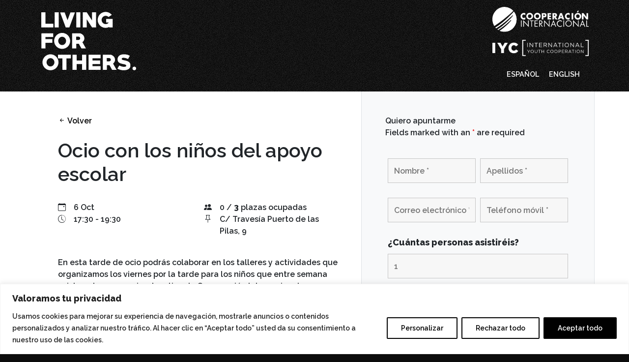

--- FILE ---
content_type: image/svg+xml
request_url: https://friday.livingforothers.es/wp-content/uploads/2022/09/ciong.svg
body_size: 1905
content:
<?xml version="1.0" encoding="UTF-8"?>
<svg xmlns="http://www.w3.org/2000/svg" viewBox="0 0 186.23 48.86">
  <defs>
    <style>.cls-1,.cls-2{fill:#fff;}.cls-2{fill-rule:evenodd;}</style>
  </defs>
  <title>Recurso 2</title>
  <g id="Capa_2" data-name="Capa 2">
    <g id="Capa_1-2" data-name="Capa 1">
      <path class="cls-1" d="M14.08,46.82l.2.12a23,23,0,0,0,8.3,1.9,21.64,21.64,0,0,0,6-.59,23.06,23.06,0,0,0,12.95-8.39,24.76,24.76,0,0,0,5.25-14.29,26.16,26.16,0,0,0-.37-5.52A25,25,0,0,0,41.81,9.46c-.19-.26-.28-.22-.47,0-1.42,1.67-2.91,3.3-4.41,4.9C33.23,18.27,29.37,22,25.39,25.6c-2.82,2.53-5.68,5-8.64,7.38A76.5,76.5,0,0,1,6.06,40.46c-.22.12-.17.22,0,.36a11.51,11.51,0,0,1,.88,1c.21.26.36.22.61.06Q13.29,38.18,18.74,34A226.1,226.1,0,0,0,36.11,19.17c.82-.79,1.63-1.59,2.39-2.44a.71.71,0,0,1,1-.21.72.72,0,0,1,.37.83,1.25,1.25,0,0,1-.36.58q-3.52,4.2-7.38,8.08-5.88,5.9-12.27,11.18a78.1,78.1,0,0,1-8.64,6.37c-.43.27-.86.51-1.33.79l1.16.81a.26.26,0,0,0,.33,0c1.31-.89,2.63-1.74,3.94-2.63a126.37,126.37,0,0,0,10.25-7.8c2-1.7,4-3.43,6-5.22,1.3-1.2,2.61-2.38,3.81-3.69a.69.69,0,0,1,.91-.15.74.74,0,0,1,.34.85,1.07,1.07,0,0,1-.29.49c-1.25,1.49-2.54,2.93-3.87,4.35Q29,35,25.24,38.26c-2.48,2.21-5,4.35-7.71,6.32a36.39,36.39,0,0,1-3.45,2.24"></path>
      <path class="cls-2" d="M23.77,0c.09.16.24.08.36.08A21.91,21.91,0,0,1,34.45,3,23.38,23.38,0,0,1,40.2,7.5c.22.24.31.36,0,.66-2.66,2.63-5.42,5.12-8.21,7.59-3.09,2.73-6.24,5.4-9.42,8-4.75,3.92-9.69,7.58-14.75,11L4.15,37.25c-.48.32-.49.3-.77-.19A23.76,23.76,0,0,1,.21,27.77,24.77,24.77,0,0,1,5.09,9.24,22.88,22.88,0,0,1,18.37.61a18.58,18.58,0,0,1,4.2-.53c.09,0,.19.06.24-.08Z"></path>
      <path class="cls-2" d="M14.08,46.82a36.39,36.39,0,0,0,3.45-2.24c2.68-2,5.23-4.11,7.71-6.32s4.86-4.5,7.15-6.9C33.72,29.94,35,28.5,36.26,27a1.07,1.07,0,0,0,.29-.49.74.74,0,0,0-.34-.85.69.69,0,0,0-.91.15c-1.2,1.31-2.51,2.49-3.81,3.69-1.95,1.79-4,3.52-6,5.22a126.37,126.37,0,0,1-10.25,7.8c-1.31.89-2.63,1.74-3.94,2.63a.26.26,0,0,1-.33,0l-1.16-.81c.47-.28.9-.52,1.33-.79a78.1,78.1,0,0,0,8.64-6.37Q26.2,31.91,32.08,26q3.86-3.87,7.38-8.08a1.25,1.25,0,0,0,.36-.58.72.72,0,0,0-.37-.83.71.71,0,0,0-1,.21c-.76.85-1.57,1.65-2.39,2.44A226.1,226.1,0,0,1,18.74,34Q13.3,38.17,7.52,41.84c-.25.16-.4.2-.61-.06a11.51,11.51,0,0,0-.88-1c-.14-.14-.19-.24,0-.36A76.5,76.5,0,0,0,16.75,33c3-2.37,5.82-4.85,8.64-7.38,4-3.6,7.84-7.33,11.54-11.24,1.5-1.6,3-3.23,4.41-4.9.19-.22.28-.26.47,0a25,25,0,0,1,4.55,10.59,26.16,26.16,0,0,1,.37,5.52,24.76,24.76,0,0,1-5.25,14.29,23.06,23.06,0,0,1-12.95,8.39,21.64,21.64,0,0,1-6,.59,23,23,0,0,1-8.3-1.9l-.2-.12"></path>
      <path class="cls-1" d="M63.59,16.39A3.35,3.35,0,0,0,60.86,15a3.23,3.23,0,0,0-3.19,3.46,3.18,3.18,0,0,0,3.24,3.39,3.53,3.53,0,0,0,2.68-1.33v3.89a8.53,8.53,0,0,1-2.75.58,6.5,6.5,0,0,1-4.48-1.83,6.25,6.25,0,0,1-1.92-4.72,6.63,6.63,0,0,1,1.76-4.57,6.34,6.34,0,0,1,4.55-2,7.15,7.15,0,0,1,2.84.62Z"></path>
      <path class="cls-1" d="M78.78,18.21a6.62,6.62,0,1,1-13.24,0,6.62,6.62,0,0,1,13.24,0m-10,0a3.4,3.4,0,1,0,6.76,0,3.38,3.38,0,0,0-6.76,0"></path>
      <path class="cls-1" d="M93.49,18.21a6.62,6.62,0,1,1-13.24,0,6.62,6.62,0,0,1,13.24,0m-10,0a3.4,3.4,0,1,0,6.76,0,3.38,3.38,0,0,0-6.76,0"></path>
      <path class="cls-1" d="M95.56,12.2h4.76c2.57,0,4.35,1.24,4.35,4.11s-1.52,4.23-4.24,4.23H98.67v4.14H95.56Zm3.11,5.72h.53c1.12,0,2.23,0,2.23-1.51s-1-1.59-2.23-1.59h-.53Z"></path>
      <polygon class="cls-1" points="109.8 14.94 109.8 17.03 113.3 17.03 113.3 19.78 109.8 19.78 109.8 21.93 113.49 21.93 113.49 24.68 106.69 24.68 106.69 12.2 113.49 12.2 113.49 14.94 109.8 14.94"></polygon>
      <path class="cls-1" d="M126,24.68h-3.88l-2.93-4.79h0v4.79h-3.11V12.2h4.65c2.36,0,4.15,1.17,4.15,3.83a3.33,3.33,0,0,1-2.62,3.53Zm-6.84-6.88h.3c1,0,2.16-.2,2.16-1.56s-1.15-1.56-2.16-1.56h-.3Z"></path>
      <path class="cls-1" d="M130.52,22.51l-.82,2.17h-3.3L131,12.2h3.4l4.5,12.48h-3.31l-.78-2.17Zm2.17-6.46h0l-1.29,4H134Z"></path>
      <path class="cls-1" d="M149.37,16.39A3.35,3.35,0,0,0,146.64,15a3.22,3.22,0,0,0-3.19,3.46,3.18,3.18,0,0,0,3.24,3.39,3.53,3.53,0,0,0,2.68-1.33v3.89a8.58,8.58,0,0,1-2.74.58,6.55,6.55,0,0,1-4.5-1.83,6.27,6.27,0,0,1-1.91-4.72A6.63,6.63,0,0,1,142,13.89a6.32,6.32,0,0,1,4.55-2,7.15,7.15,0,0,1,2.84.62Z"></path>
      <rect class="cls-1" x="153.19" y="12.2" width="3.11" height="12.48"></rect>
      <path class="cls-1" d="M171.91,18.21c0,4-2.77,6.88-6.61,6.88a6.5,6.5,0,0,1-6.62-6.88,6.62,6.62,0,0,1,13.23,0m-10,0a3.4,3.4,0,1,0,6.76,0,3.38,3.38,0,0,0-6.76,0m2.68-7.29-1.29-1,2.24-2.85,1.77,1.33Z"></path>
      <polygon class="cls-1" points="173.04 12.2 176.15 12.2 181.85 19.83 181.88 19.83 181.88 12.2 184.99 12.2 184.99 24.68 181.88 24.68 176.18 17.03 176.15 17.03 176.15 24.68 173.04 24.68 173.04 12.2"></polygon>
      <rect class="cls-1" x="55.19" y="26.54" width="1.33" height="12.46"></rect>
      <polygon class="cls-1" points="59.66 26 68.97 36.19 68.97 26.54 70.3 26.54 70.3 39.56 60.99 29.4 60.99 39 59.66 39 59.66 26"></polygon>
      <polygon class="cls-1" points="76.59 39 75.26 39 75.26 27.83 72.38 27.83 72.38 26.54 79.5 26.54 79.5 27.83 76.59 27.83 76.59 39"></polygon>
      <polygon class="cls-1" points="81.5 26.54 87.69 26.54 87.69 27.83 82.83 27.83 82.83 31.53 87.55 31.53 87.55 32.81 82.83 32.81 82.83 37.71 87.69 37.71 87.69 39 81.5 39 81.5 26.54"></polygon>
      <path class="cls-1" d="M91.92,39H90.6V26.54h1.72c2.27,0,4.37.63,4.37,3.43a3.21,3.21,0,0,1-3,3.44L97.5,39H95.87l-3.61-5.47h-.34Zm0-6.69h.42c1.5,0,3-.3,3-2.24s-1.45-2.24-3-2.24h-.4Z"></path>
      <polygon class="cls-1" points="99.89 26 109.2 36.19 109.2 26.54 110.53 26.54 110.53 39.56 101.22 29.4 101.22 39 99.89 39 99.89 26"></polygon>
      <path class="cls-1" d="M115.45,35.47,114,39h-1.45l5.5-13.06L123.42,39H122l-1.4-3.53ZM118,29.18l-2,5h4Z"></path>
      <path class="cls-1" d="M134.47,29.26a5,5,0,1,0-3.61,8.66,5.1,5.1,0,0,0,3.61-1.65V38a6,6,0,0,1-3.56,1.23,6.45,6.45,0,0,1,0-12.9,5.67,5.67,0,0,1,3.56,1.22Z"></path>
      <rect class="cls-1" x="137.38" y="26.54" width="1.33" height="12.46"></rect>
      <path class="cls-1" d="M153.61,32.78a6.23,6.23,0,1,1-6.22-6.46,6.33,6.33,0,0,1,6.22,6.46m-11.12,0a4.91,4.91,0,1,0,4.9-5.16,5.06,5.06,0,0,0-4.9,5.16"></path>
      <polygon class="cls-1" points="156.13 26 165.45 36.19 165.45 26.54 166.78 26.54 166.78 39.56 157.46 29.4 157.46 39 156.13 39 156.13 26"></polygon>
      <path class="cls-1" d="M171.69,35.47,170.24,39h-1.45l5.51-13.06L179.67,39H178.2l-1.42-3.53Zm2.58-6.29-2,5h4Z"></path>
      <polygon class="cls-1" points="182.94 37.71 186.23 37.71 186.23 39 181.6 39 181.6 26.54 182.94 26.54 182.94 37.71"></polygon>
    </g>
  </g>
</svg>


--- FILE ---
content_type: image/svg+xml
request_url: https://friday.livingforothers.es/wp-content/themes/understrap-child/img/brush.svg
body_size: 46776
content:
<?xml version="1.0" encoding="UTF-8" standalone="no"?>
<!-- Created with Inkscape (http://www.inkscape.org/) -->

<svg
   xmlns:dc="http://purl.org/dc/elements/1.1/"
   xmlns:cc="http://creativecommons.org/ns#"
   xmlns:rdf="http://www.w3.org/1999/02/22-rdf-syntax-ns#"
   xmlns:svg="http://www.w3.org/2000/svg"
   xmlns="http://www.w3.org/2000/svg"
   version="1.1"
   width="1300.0001"
   height="366.64514"
   id="svg3026">
  <defs
     id="defs3028" />
  <metadata
     id="metadata3031">
    <rdf:RDF>
      <cc:Work
         rdf:about="">
        <dc:format>image/svg+xml</dc:format>
        <dc:type
           rdf:resource="http://purl.org/dc/dcmitype/StillImage" />
        <dc:title></dc:title>
      </cc:Work>
    </rdf:RDF>
  </metadata>
  <g
     transform="translate(266.88546,-480.09954)"
     id="layer1">
    <path
       d="m 403.80087,531.90769 c -0.36142,-0.79546 -0.44655,-1.57247 -0.18924,-1.72669 0.76118,-0.45613 1.63909,1.10384 1.22678,2.17985 -0.32421,0.84622 -0.47771,0.7792 -1.0376,-0.45316 z m -119.68693,-0.73583 c 0.006,-0.32213 0.27155,-0.58209 0.59365,-0.57761 0.32208,0.006 0.58203,0.27155 0.57765,0.59365 -0.006,0.32208 -0.27155,0.582 -0.59369,0.57764 -0.32213,-0.006 -0.58209,-0.27155 -0.57761,-0.59368 z m 125.60608,2.8935 c -0.20426,-0.34087 0.34175,-0.57734 1.29106,-0.55911 1.27725,0.024 1.44688,0.15591 0.75875,0.58717 -1.13525,0.71174 -1.61034,0.70525 -2.04981,-0.027 z m -120.09378,-0.14689 c -0.30813,-0.74408 -0.23099,-1.21996 0.22079,-1.36375 0.38176,-0.12166 0.6993,-0.59422 0.70552,-1.05054 0.006,-0.45632 0.27485,-0.8261 0.59708,-0.82162 0.72897,0.009 0.74742,0.76629 0.036,1.49412 -0.29498,0.30204 -0.66028,1.07467 -0.81155,1.71689 -0.26975,1.14523 -0.28417,1.14571 -0.74836,0.024 z m 242.15389,5.33478 c 0.006,-0.32207 0.38774,-0.58044 0.85192,-0.57404 0.46416,0.006 1.00317,0.27726 1.19779,0.60216 0.19466,0.32483 -0.18864,0.58317 -0.85189,0.5741 -0.6632,-0.009 -1.20227,-0.27996 -1.19782,-0.60222 z m 268.36421,4.43725 c -0.72279,-0.14959 -1.31085,-0.51705 -1.30677,-0.81675 0.012,-0.85595 1.54576,-0.61606 2.33803,0.36566 0.39435,0.48864 0.6194,0.85121 0.49996,0.80567 -0.11925,-0.0457 -0.80837,-0.20487 -1.53122,-0.35458 z m -163.2421,-2.40066 c -0.19795,-0.33015 0.0508,-0.59461 0.55332,-0.58776 1.02873,0.015 1.17532,0.36761 0.35617,0.85856 -0.3024,0.18113 -0.71168,0.0595 -0.90949,-0.27065 z m 303.93909,4.74302 c -0.19465,-0.32484 -0.0748,-0.58678 0.26645,-0.58209 0.34106,0.006 0.61657,0.27185 0.61215,0.59413 -0.006,0.32208 -0.12436,0.58407 -0.26644,0.58209 -0.14208,0 -0.41748,-0.26945 -0.61216,-0.59413 z m -14.35646,0.38894 c 0.006,-0.32214 1.4575,-0.56578 3.22909,-0.54148 1.77159,0.024 3.21747,0.30769 3.21309,0.62982 -0.006,0.32207 -1.45754,0.56572 -3.22913,0.54148 -1.77159,-0.024 -3.21747,-0.30772 -3.21305,-0.62982 z m -570.13135,-7.81612 c -0.19465,-0.32484 -0.0748,-0.58681 0.26644,-0.58215 0.34106,0.006 0.61658,0.27215 0.6121,0.59413 -0.006,0.32217 -0.12436,0.5841 -0.26614,0.58218 -0.14208,0 -0.41754,-0.26944 -0.61216,-0.59416 z m -79.59653,-0.93949 c -0.49666,-0.51051 0.39114,-1.90364 1.20602,-1.89253 0.4526,0.006 0.82375,-0.56827 0.83367,-1.29043 l 0.018,-1.3016 0.91246,1.34155 c 0.50188,0.73787 0.77412,1.68797 0.60491,2.1113 -0.30333,0.75926 -3.06463,1.55615 -3.5749,1.03171 z m -21.45616,1.58586 c 0.012,-0.94718 0.93111,-1.15012 1.4308,-0.31622 0.17423,0.29078 -0.079,0.67443 -0.56283,0.8525 -0.53442,0.19675 -0.87512,-0.015 -0.86797,-0.53628 z m -9.3711,-0.0757 c 0.006,-0.50215 0.27605,-0.90942 0.59816,-0.90503 0.32207,0.006 0.58224,0.25593 0.57809,0.55914 -0.006,0.30309 -0.27335,0.71032 -0.59816,0.90503 -0.32486,0.19465 -0.58497,-0.0568 -0.57809,-0.55914 z m 7.02069,0.61288 c 0.006,-0.50219 0.27396,-0.74652 0.59324,-0.54307 0.31937,0.20336 0.57728,0.61799 0.57311,0.92108 -0.006,0.30312 -0.27095,0.54748 -0.59321,0.54304 -0.32207,-0.006 -0.58001,-0.41892 -0.57314,-0.92105 z m -3.11488,0.49594 c -0.20337,-0.20877 -0.22349,-0.60879 -0.0451,-0.88882 0.38263,-0.60059 1.40887,-0.064 1.39797,0.73073 -0.009,0.62964 -0.80384,0.72251 -1.35297,0.158 z m -34.6721,-0.10063 c 0.20337,-0.3194 0.61799,-0.57734 0.92102,-0.5732 0.30318,0.006 0.54751,0.27125 0.54307,0.5932 -0.006,0.32217 -0.41889,0.58005 -0.92102,0.5732 -0.50218,-0.006 -0.74655,-0.27395 -0.54307,-0.5932 z M 79.580757,538.6532 c 0,-0.14208 0.269146,-0.41751 0.594135,-0.61219 0.324838,-0.19465 0.586745,-0.0748 0.582119,0.26644 -0.006,0.34112 -0.272151,0.61658 -0.594195,0.61219 -0.322075,-0.006 -0.584072,-0.12436 -0.582059,-0.26644 z m 38.388563,1.19863 c 0.22799,-0.57458 0.55977,-0.89506 0.73763,-0.71231 0.17783,0.18264 -0.009,0.65289 -0.41432,1.04466 -0.58621,0.5662 -0.65259,0.49798 -0.32331,-0.33235 z m -141.701993,-2.01487 c 0.202761,-0.50736 0.625885,-0.91897 0.94042,-0.91471 0.769711,0.009 0.269447,1.33507 -0.609965,1.61488 -0.429913,0.13667 -0.557127,-0.13277 -0.330455,-0.70017 z M 980.84955,554.52361 c 0,-0.14208 0.26945,-0.41756 0.59417,-0.61225 0.32484,-0.19465 0.5868,-0.0748 0.58212,0.26645 -0.006,0.34112 -0.27215,0.61657 -0.59414,0.61219 -0.32216,-0.006 -0.58407,-0.12436 -0.58215,-0.26615 z M -130.72461,539.89845 c 0.006,-0.55553 1.76453,-0.81149 2.07012,-0.30156 0.18624,0.31066 -0.20427,0.5574 -0.8674,0.54827 -0.66322,-0.009 -1.20446,-0.12016 -1.20272,-0.24662 z m 1106.03224,16.17387 c -0.13938,-0.37795 0.14899,-0.83529 0.64058,-1.01627 1.38958,-0.5115 4.31301,-0.34268 4.30487,0.24842 -0.006,0.29197 -0.59859,0.40285 -1.32129,0.24662 -0.96889,-0.20967 -0.85571,-0.0475 0.43082,0.61669 l 1.74494,0.90113 -2.77322,-0.1547 c -1.52534,-0.085 -2.88732,-0.46392 -3.0267,-0.84189 z M -59.172102,542.45789 c -0.103333,-1.5013 -0.06759,-1.52356 0.704887,-0.43613 0.447726,0.63027 0.687314,1.34477 0.532465,1.58785 -0.574579,0.90176 -1.131466,0.38341 -1.237352,-1.15172 z m -93.782648,6.02327 c -2.15563,-1.07623 -1.48508,-1.64847 1.87778,-1.60239 1.74525,0.024 3.59223,-0.11084 4.10442,-0.29918 0.5851,-0.21538 0.92694,-0.027 0.91961,0.50564 -0.006,0.47755 -1.00549,1.13141 -2.28505,1.49571 -2.6741,0.76142 -2.90194,0.75653 -4.61676,-0.0997 z m 1129.93613,18.75989 c -0.65171,-0.66983 0.22439,-1.37965 1.67847,-1.35973 1.01384,0.015 1.31284,0.26554 1.06205,0.8932 -0.35181,0.88055 -2.05554,1.17055 -2.74052,0.46653 z M -157.27476,553.82299 c 0.006,-0.32216 0.27155,-0.58203 0.59366,-0.57764 0.32213,0.006 0.58206,0.27155 0.57764,0.59368 -0.006,0.32214 -0.27155,0.582 -0.59368,0.57762 -0.32211,-0.006 -0.58203,-0.27155 -0.57762,-0.59366 z m 5.18209,0.59396 c -0.88103,-0.57527 -0.85427,-0.59105 1.41092,-0.8282 0.88725,-0.0928 1.61019,0.0481 1.60656,0.31342 -0.009,0.73616 -2.12569,1.09707 -3.01748,0.51478 z m -2.74769,0.17182 c 0.25022,-0.90813 1.24717,-1.21453 1.36832,-0.4206 0.0496,0.32285 -0.027,0.35788 -0.16942,0.0778 -0.14268,-0.27996 -0.51582,-0.1535 -0.82949,0.28146 -0.3838,0.5321 -0.50453,0.55214 -0.36923,0.0613 z m 1130.73579,19.49007 c 0.006,-0.34112 0.27215,-0.61657 0.59413,-0.61219 0.32208,0.006 0.58407,0.12436 0.58209,0.26644 0,0.14209 -0.26945,0.41748 -0.59413,0.61216 -0.32484,0.19465 -0.58678,0.0748 -0.58209,-0.26644 z m -3.0844,11.34551 c 0.86451,-1.01308 2.35869,-1.13922 2.34578,-0.19825 -0.006,0.35658 -0.40213,0.49125 -0.88272,0.29918 -0.48065,-0.19195 -0.8774,-0.094 -0.88169,0.21808 -0.006,0.31201 -0.30354,0.56323 -0.66506,0.55824 -0.45427,-0.006 -0.42832,-0.27756 0.0838,-0.87743 z m -0.3161,7.61057 c -0.17873,-0.48573 -0.07,-0.8796 0.24211,-0.87533 0.31195,0.006 0.56182,0.40309 0.55518,0.88629 -0.006,0.48314 -0.11565,0.87704 -0.24211,0.87527 -0.12677,0 -0.37645,-0.40051 -0.55521,-0.88623 z M -174.01022,578.1957 c 0.006,-0.32208 0.27155,-0.582 0.59371,-0.57765 0.3221,0.006 0.58203,0.27155 0.57758,0.59369 -0.006,0.32216 -0.27155,0.58209 -0.59365,0.57764 -0.32211,-0.006 -0.58203,-0.27155 -0.57764,-0.59368 z m -0.36579,26.68172 c 0.006,-0.61817 1.13598,-0.86244 1.46286,-0.31697 0.19795,0.33015 -0.0511,0.59461 -0.55334,0.58776 -0.50216,-0.006 -0.91144,-0.12856 -0.90952,-0.27064 z m -6.06096,14.8339 c 0.009,-0.64863 3.51116,-1.05511 3.874,-0.44965 0.16221,0.27065 -0.18233,0.50576 -0.76517,0.52237 -0.58305,0.018 -1.52248,0.11234 -2.08763,0.21237 -0.56521,0.10033 -1.02471,-0.027 -1.0212,-0.28506 z m -2.34214,-0.0652 c 0.006,-0.31201 0.40309,-0.56187 0.88626,-0.55526 0.48314,0.006 0.87704,0.11565 0.87533,0.24211 -0.002,0.12676 -0.40057,0.37644 -0.88626,0.55526 -0.48573,0.17873 -0.87963,0.0697 -0.87533,-0.24211 z m -20.65903,36.72416 c -0.50104,-0.8361 0.13097,-1.04036 3.4051,-1.10047 1.57201,-0.03 3.15685,-0.26945 3.52188,-0.53448 0.36506,-0.26524 1.78291,-0.40327 3.15081,-0.30708 1.3679,0.0961 2.49,-0.0361 2.49351,-0.29438 0.002,-0.25803 0.53544,-0.59996 1.18196,-0.75959 0.76398,-0.18864 1.17154,-0.002 1.16421,0.5334 -0.006,0.45301 -0.27485,0.82002 -0.59696,0.81564 -0.3221,-0.006 -0.59122,0.39939 -0.59804,0.89743 -0.009,0.67332 -0.65051,0.89912 -2.50156,0.8807 -1.36904,-0.015 -4.37347,0.0853 -6.67651,0.21989 -2.52,0.14719 -4.32953,0.006 -4.5444,-0.35109 z m -4.1477,-0.13638 c -0.40694,-0.67905 1.15288,-1.1381 2.01051,-0.59167 0.5082,0.32379 0.35927,0.54986 -0.5023,0.76256 -0.67353,0.16641 -1.35222,0.0895 -1.50821,-0.17092 z m 33.32203,4.55077 c -0.19465,-0.32484 -0.0748,-0.58681 0.26644,-0.58209 0.34112,0.006 0.61661,0.27215 0.61219,0.59413 -0.006,0.32211 -0.12436,0.58404 -0.26644,0.58209 -0.14209,-0.002 -0.41751,-0.26945 -0.61219,-0.59413 z m -20.80312,0.62801 c 0.006,-0.50218 0.27605,-0.90945 0.59819,-0.905 0.32207,0.006 0.58224,0.25593 0.57809,0.55911 -0.006,0.30309 -0.27335,0.71035 -0.59819,0.905 -0.32484,0.19465 -0.58497,-0.0571 -0.57809,-0.55911 z m -9.96758,0.70375 c 0.006,-0.32009 1.12831,-0.58858 2.49765,-0.59666 1.36935,-0.006 3.08356,-0.0724 3.80942,-0.14268 0.72585,-0.0706 1.31671,0.0913 1.31302,0.35968 -0.002,0.26825 -1.12702,0.49204 -2.49631,0.4972 -1.36928,0.006 -3.0841,0.11175 -3.81067,0.23701 -0.72661,0.12526 -1.31753,-0.0343 -1.31311,-0.3544 z m 12.07695,16.34034 c 0.006,-0.56866 1.66072,-0.75974 2.39997,-0.27756 0.59549,0.38852 0.37975,0.53028 -0.79245,0.52072 -0.88587,-0.006 -1.60923,-0.11655 -1.60752,-0.24331 z m -19.92332,0.54283 c 0.006,-0.32211 0.12436,-0.58404 0.26644,-0.58209 0.14209,0.002 0.41754,0.26945 0.61219,0.59413 0.19465,0.32484 0.0748,0.58681 -0.26644,0.58212 -0.34112,-0.006 -0.6166,-0.27215 -0.61219,-0.59416 z m -3.51389,-0.0481 c -0.72099,-0.48005 -0.66932,-0.57699 0.3006,-0.56368 0.64423,0.009 1.56312,0.27696 2.04199,0.59579 0.72102,0.48011 0.66932,0.57701 -0.30062,0.56373 -0.64418,-0.009 -1.5631,-0.27695 -2.04197,-0.59584 z m 6.69751,15.14681 c 0.35061,-1.26967 2.10108,-1.04532 2.34112,0.30009 0.12316,0.69058 -0.22259,0.93098 -1.22975,0.85505 -1.04204,-0.0784 -1.32687,-0.37468 -1.11137,-1.15511 z m 2.2313,17.19248 c 0.006,-0.32211 0.12436,-0.58408 0.26644,-0.58212 0.14209,0.002 0.41754,0.26944 0.61219,0.59416 0.19465,0.32484 0.0748,0.58678 -0.26644,0.58209 -0.34112,-0.006 -0.61658,-0.27215 -0.61219,-0.59413 z m 3.04033,0.86262 c -0.62519,-0.69852 -0.45436,-0.82718 1.0707,-0.80627 1.08004,0.015 1.6624,0.26374 1.43861,0.61504 -0.20696,0.3246 -0.59696,0.44938 -0.867,0.27726 -0.27005,-0.17182 -0.58263,-0.0748 -0.69468,0.21628 -0.11204,0.29077 -0.5385,0.15469 -0.94763,-0.30222 z m 20.78459,13.09099 c 0.012,-0.8619 4.14849,-1.3253 6.17168,-0.69137 1.31516,0.41207 1.43717,0.55275 0.50144,0.57804 -0.68014,0.021 -2.4617,0.18413 -3.95892,0.36857 -1.68504,0.20727 -2.71922,0.11024 -2.7142,-0.25533 z m 6.03903,8.12898 c -1.03179,-0.46026 -0.98091,-0.5216 0.44674,-0.53848 0.88611,-0.009 1.60749,0.24452 1.60304,0.56656 -0.009,0.68738 -0.45956,0.68122 -2.04978,-0.027 z m 3.50449,7.85817 c -0.21177,-0.21778 -0.38134,-0.66812 -0.3768,-1.00095 0.006,-0.36698 0.27726,-0.32865 0.69182,0.0973 0.37593,0.38638 0.5455,0.83681 0.3768,1.00094 -0.16881,0.16401 -0.48001,0.12046 -0.69182,-0.0973 z m 1.55823,6.24392 c -0.18624,-0.31066 0.20426,-0.55739 0.8674,-0.54832 1.41412,0.018 1.5523,0.34704 0.33535,0.795 -0.47537,0.17483 -1.01657,0.0637 -1.20275,-0.24662 z m 3.79812,1.83492 c 0.015,-1.0932 0.17332,-1.24724 0.71242,-0.69315 0.53911,0.5541 0.53484,0.86644 -0.021,1.40557 -0.55413,0.53911 -0.70816,0.3808 -0.69318,-0.71242 z m -3.77628,2.02001 c 0.62453,-0.44794 1.34747,-0.58056 1.62746,-0.29859 0.27696,0.27906 0.93492,0.36016 1.46192,0.18023 0.527,-0.17993 0.75307,-0.10784 0.50234,0.16011 -0.25082,0.26794 -1.41425,0.54971 -2.58564,0.62582 -1.95065,0.12677 -2.0353,0.0706 -1.00608,-0.6676 z m -6.5572,1.98357 c 0.21898,-0.34385 0.77812,-0.62 1.24228,-0.61363 0.46412,0.006 0.84754,-0.25203 0.85192,-0.5741 0.006,-0.32211 0.73244,-0.54947 1.61777,-0.50519 l 1.60977,0.0805 -1.4697,0.3872 c -0.80837,0.21298 -1.34141,0.64064 -1.18458,0.95045 0.1568,0.30979 -0.46881,0.63905 -1.39031,0.73166 -1.0846,0.10904 -1.535,-0.052 -1.27715,-0.45683 z m -1.79926,3.4077 c -0.18233,-0.30414 0.34301,-0.54379 1.16727,-0.53249 0.8243,0.012 1.49587,0.22799 1.49239,0.48161 -0.009,0.66454 -2.26606,0.70774 -2.65966,0.0508 z m 6.68216,10.45958 c -0.90056,-1.11587 -0.39038,-1.33852 3.1744,-1.38535 1.61115,-0.021 2.53178,0.11895 2.0459,0.31171 -0.4859,0.19285 -1.08106,0.63751 -1.32254,0.98861 -0.29859,0.43408 -0.43863,0.39299 -0.43757,-0.12827 0.001,-0.42171 -0.26855,-0.60489 -0.59871,-0.40708 -0.33012,0.19795 -0.45199,0.60714 -0.27064,0.90951 0.18113,0.3024 0.0505,0.54598 -0.29078,0.54132 -0.34115,-0.006 -0.61976,-0.33799 -0.61915,-0.74069 5.7e-4,-0.56401 -0.11205,-0.5592 -0.49132,0.021 -0.39651,0.60654 -0.62811,0.585 -1.1895,-0.11055 z m -5.34003,0.13998 c 0.006,-0.32213 0.12436,-0.58407 0.26644,-0.58214 0.14209,0.002 0.41754,0.26944 0.61219,0.59416 0.19465,0.32484 0.0748,0.58678 -0.26644,0.58212 -0.34115,-0.006 -0.61664,-0.27215 -0.61219,-0.59414 z M 693.5696,786.9058 c 0.006,-0.32211 0.51952,-0.57861 1.14478,-0.57007 0.62516,0.009 1.29598,0.28146 1.49067,0.60621 0.20065,0.33496 -0.29468,0.58169 -1.14484,0.57007 -0.8242,-0.012 -1.49499,-0.28417 -1.49061,-0.60621 z m -100.33074,0.58335 c 0.39867,-0.155 1.18944,-0.1538 1.75729,0.002 0.56773,0.1562 0.24151,0.28297 -0.72495,0.28177 -0.96652,-10e-4 -1.43104,-0.12917 -1.03234,-0.28417 z m 14.20766,0.59741 c 0.006,-0.31201 0.40101,-0.41018 0.88163,-0.21808 0.48065,0.19195 0.87241,0.45271 0.8707,0.57932 0,0.12677 -0.39849,0.22469 -0.88163,0.21808 -0.48317,-0.006 -0.875,-0.26734 -0.8707,-0.57932 z m -3.51498,0.0309 c 0.006,-0.26855 0.39039,-0.48278 0.85935,-0.47635 0.46905,0.006 0.71405,0.22949 0.54442,0.4956 -0.16942,0.26615 -0.55629,0.48047 -0.85941,0.47636 -0.30309,-0.006 -0.54805,-0.2271 -0.54436,-0.49561 z m -2.63409,-0.13367 c -0.19465,-0.32481 0.0574,-0.58498 0.55914,-0.5781 0.50213,0.006 0.90939,0.27606 0.90495,0.59816 -0.006,0.32214 -0.25593,0.58227 -0.55911,0.5781 -0.30303,-0.006 -0.71033,-0.27336 -0.90498,-0.59816 z m 167.71182,2.48245 c -0.69566,-0.87956 -0.66244,-0.94922 0.27696,-0.582 0.58705,0.2295 1.30926,0.42051 1.60506,0.42457 0.29588,0.006 0.53408,0.27095 0.52973,0.59302 -0.012,0.93405 -1.54787,0.6568 -2.41184,-0.43559 z m -217.20739,-2.57521 c 2.11686,-0.64607 3.52315,-0.62682 3.5139,0.0481 -0.006,0.32207 -1.12771,0.544 -2.49622,0.49314 -2.11376,-0.0784 -2.26692,-0.1601 -1.01768,-0.54132 z m -16.40624,0.36082 c 0.48741,-0.30561 1.28139,-0.53577 1.76429,-0.51141 0.579,0.03 0.47665,0.20997 -0.30009,0.53151 -1.61953,0.66977 -2.54421,0.65706 -1.46414,-0.018 z m -37.91993,0.29768 c 0.19735,-0.19194 0.70269,-0.20606 1.12314,-0.0309 0.46461,0.19345 0.32397,0.33025 -0.35872,0.34899 -0.61768,0.018 -0.96175,-0.12616 -0.76442,-0.31814 z m -15.17493,0.26825 c 0.16101,-0.25263 1.30001,-0.4887 2.53124,-0.52469 1.74218,-0.0508 1.97735,0.046 1.06024,0.43665 -1.4916,0.63549 -3.97916,0.6965 -3.59148,0.088 z m -3.58548,0.009 c 0.56575,-0.13968 1.48812,-0.12706 2.04981,0.027 0.5617,0.155 0.0988,0.26914 -1.02855,0.25382 -1.12735,-0.015 -1.58691,-0.14238 -1.02126,-0.28176 z m -3.22125,-0.027 c 0.40486,-0.15711 1.0637,-0.14809 1.46408,0.018 0.40048,0.16792 0.0691,0.29648 -0.73609,0.28537 -0.80525,-0.009 -1.13288,-0.14839 -0.72799,-0.30544 z m -10.23721,-0.10634 c 0.19736,-0.19195 0.70273,-0.20607 1.12315,-0.0309 0.46464,0.19345 0.32397,0.33025 -0.35869,0.34899 -0.61769,0.018 -0.96172,-0.12616 -0.76446,-0.31814 z m -14.22393,0.51444 c 0,-0.12676 0.41432,-0.38149 0.91681,-0.56647 0.52399,-0.19285 0.75772,-0.0916 0.54793,0.23761 -0.35148,0.55175 -1.47126,0.80308 -1.46474,0.32874 z m -9.21009,-0.24992 c 0.19735,-0.19195 0.70266,-0.20606 1.12314,-0.0309 0.46458,0.19315 0.32394,0.33022 -0.35869,0.34896 -0.61768,0.018 -0.96178,-0.12616 -0.76445,-0.31811 z m -3.82966,-0.0829 c 0.3987,-0.155 1.18944,-0.15379 1.75723,0.002 0.56779,0.1562 0.24151,0.28296 -0.72492,0.28176 -0.96647,-10e-4 -1.43107,-0.12917 -1.03231,-0.28417 z m 328.67844,6.64747 c 0.006,-0.32211 0.27155,-0.58206 0.59375,-0.57761 0.32207,0.006 0.582,0.27154 0.57758,0.59368 -0.006,0.32207 -0.27155,0.58203 -0.59371,0.57761 -0.32208,-0.006 -0.582,-0.27155 -0.57762,-0.59368 z m -938.22106,-12.27689 c 0.006,-0.32208 0.12436,-0.58401 0.26645,-0.58209 0.14208,0.002 0.41753,0.26945 0.61218,0.59416 0.19465,0.32484 0.0748,0.58678 -0.26644,0.58209 -0.34112,-0.006 -0.6166,-0.27215 -0.61219,-0.59416 z m 1.15217,1.41392 c 0.001,-0.0994 0.57668,-0.70137 1.27853,-1.3375 1.42636,-1.29278 2.26915,-1.07938 2.24653,0.56887 -0.012,0.84021 -0.42688,1.08019 -1.77129,1.02354 -0.96595,-0.0406 -1.75516,-0.1553 -1.75377,-0.25503 z m 345.08286,6.49343 c 0.19735,-0.19195 0.70273,-0.20577 1.12315,-0.0309 0.46466,0.19344 0.32402,0.33024 -0.3587,0.34898 -0.61765,0.018 -0.96171,-0.12616 -0.76445,-0.31813 z m -50.36596,-0.6905 c 0.19736,-0.19195 0.70267,-0.20577 1.12315,-0.0309 0.46467,0.19315 0.32394,0.33021 -0.35866,0.34896 -0.61772,0.018 -0.96175,-0.12617 -0.76449,-0.31811 z m -54.918143,2.07933 c -0.500024,-0.5139 1.971226,-1.9769 2.630245,-1.55705 0.323997,0.20636 0.454184,0.58704 0.289272,0.84583 -0.392275,0.61564 -2.510511,1.13167 -2.919608,0.71122 z M 199.665,794.77815 c 0.006,-0.3221 0.12436,-0.58407 0.26644,-0.58212 0.14208,0.002 0.41748,0.26945 0.61216,0.59417 0.19465,0.32483 0.0748,0.58677 -0.26644,0.58212 -0.34109,-0.006 -0.61658,-0.27215 -0.61219,-0.59417 z m -379.53399,-2.86058 c 1.15705,-0.72546 1.93235,-0.71483 1.46411,0.021 -0.20336,0.3194 -0.81558,0.57055 -1.36018,0.55814 -0.85337,-0.018 -0.86773,-0.0994 -0.10393,-0.57821 z M 796.18549,544.04916 c 0.20336,-0.31937 -0.0412,-0.58632 -0.54304,-0.5932 -0.50213,-0.006 -0.91663,0.25112 -0.92105,0.57317 -0.006,0.32207 0.24001,0.58902 0.5431,0.5932 0.30303,0.006 0.71754,-0.25383 0.92099,-0.57317 z m 54.74909,1.43399 c 0.006,-0.26855 -0.38867,-0.49348 -0.87184,-0.50009 -0.48315,-0.006 -0.88149,0.20757 -0.88518,0.476 -0.006,0.26824 0.38861,0.49347 0.87184,0.50008 0.48314,0.006 0.88148,-0.20757 0.88518,-0.47599 z m 50.05038,2.34581 c -0.19465,-0.32484 -0.47013,-0.59222 -0.61216,-0.59417 -0.14208,0 -0.26193,0.26014 -0.26644,0.58209 -0.006,0.32214 0.27125,0.58951 0.61219,0.5942 0.34118,0.006 0.46094,-0.25744 0.26644,-0.58212 z m -298.97042,-4.42623 c 0,-0.14208 -0.40736,-0.26404 -0.90948,-0.27095 -0.50219,-0.006 -0.75118,0.25773 -0.55332,0.58777 0.32682,0.54547 1.45429,0.30117 1.4628,-0.31691 z m 309.79341,5.41855 c 0,-0.14208 -0.26014,-0.26193 -0.58215,-0.26614 -0.32207,-0.006 -0.58945,0.27095 -0.59413,0.61219 -0.006,0.34109 0.25743,0.46094 0.58214,0.26614 0.32484,-0.19465 0.59219,-0.4701 0.59414,-0.61219 z m -1.92557,0.11115 c -0.12436,-0.38041 -1.21032,-0.70513 -2.41358,-0.72165 -1.50439,-0.018 -2.44803,-0.396 -3.02125,-1.20182 -0.80639,-1.13369 -0.82883,-1.1245 -0.6899,0.28357 0.11204,1.13537 -0.0943,1.41121 -0.9376,1.2548 -0.59455,-0.11024 -0.92903,0.0532 -0.74333,0.36332 0.51327,0.85643 8.08502,0.8777 7.80566,0.021 z m -9.83514,0.20186 c -0.021,-0.24181 -0.21988,-0.92865 -0.44553,-1.52606 -0.36824,-0.97466 -0.48362,-0.93117 -1.12363,0.42394 -0.63685,1.34852 -0.58923,1.51181 0.44557,1.52596 0.6373,0.009 1.14291,-0.18203 1.12359,-0.42384 z m -110.4914,-0.48912 c 0.3862,-1.39839 -0.17783,-1.88222 -1.3531,-1.161 -0.692,0.4246 -0.70251,0.53025 -0.0547,0.54635 0.64788,0.018 0.66001,0.18834 0.0625,0.88851 -0.60299,0.7066 -0.57674,0.8707 0.14059,0.88055 0.48503,0.006 1.02693,-0.51285 1.20409,-1.15441 z m 176.06249,5.9825 c 0.006,-0.29198 -0.52171,-0.40021 -1.1682,-0.24061 -0.64655,0.1598 -1.17689,0.39128 -1.1786,0.51474 0,0.12346 0.52403,0.2319 1.16826,0.24061 0.64418,0.009 1.17455,-0.22289 1.17854,-0.51477 z M 17.429931,543.03821 c 0.006,-0.44514 -0.250222,-0.97586 -0.569593,-1.17932 -0.330635,-0.21087 -0.589749,0.29018 -0.601674,1.16325 -0.01201,0.87307 0.2334,1.38088 0.569533,1.17935 0.324868,-0.19465 0.595606,-0.71814 0.601734,-1.16328 z m -131.603121,7.27512 c 0.46822,-0.73495 -0.30705,-0.74556 -1.46414,-0.018 -0.76376,0.47888 -0.74941,0.55881 0.10393,0.57819 0.5446,0.012 1.15667,-0.23881 1.36018,-0.55812 z m 1078.26823,29.97753 c 0.006,-0.34108 -0.25743,-0.46094 -0.58215,-0.26614 -0.32481,0.19465 -0.59221,0.47014 -0.59413,0.61216 0,0.14208 0.26013,0.26194 0.58206,0.26614 0.32216,0.006 0.58953,-0.27095 0.59422,-0.61219 z m -6.4587,1.11759 c 0.006,-0.3221 -0.25563,-0.58927 -0.57761,-0.59365 -0.32217,-0.006 -0.5893,0.25563 -0.59369,0.57761 -0.006,0.32208 0.25563,0.58924 0.57761,0.59369 0.32211,0.006 0.58924,-0.25563 0.59369,-0.57765 z m -4.00034,0.71651 c -0.42045,-0.17482 -0.92588,-0.1613 -1.12315,0.0309 -0.19735,0.19195 0.14689,0.33515 0.76443,0.31817 0.68269,-0.018 0.82333,-0.1556 0.35872,-0.34896 z m 4.53776,2.80541 c 0.006,-0.32208 -0.40282,-0.59129 -0.90497,-0.59816 -0.50216,-0.006 -0.75379,0.25322 -0.55911,0.57809 0.19465,0.32481 0.60194,0.59401 0.90497,0.59816 0.30318,0.006 0.55472,-0.25593 0.55911,-0.57809 z m -3.5141,-0.03 c 0.006,-0.31202 -0.38966,-0.421 -0.87536,-0.24212 -0.48569,0.17873 -0.88452,0.42866 -0.88626,0.55521 0,0.12676 0.39216,0.2355 0.87533,0.24211 0.48314,0.006 0.88202,-0.24331 0.88629,-0.55523 z m -0.77887,11.08904 c -0.45903,-0.26524 -2.15065,-0.55722 -3.75925,-0.64902 -3.68307,-0.20997 -4.39063,-0.14538 -4.39232,0.40222 -0.006,0.24151 2.0208,0.50447 4.49229,0.58413 2.52499,0.0814 4.12812,-0.0664 3.65928,-0.33733 z m -9.17672,1.10191 c 0.25472,-0.021 0.13156,-0.40327 -0.27366,-0.84911 -0.62072,-0.68305 -0.85219,-0.66319 -1.47057,0.12617 -0.57993,0.7403 -0.7355,0.76277 -0.74117,0.10693 -0.006,-0.45643 -0.16762,-0.67388 -0.36356,-0.48326 -0.6267,0.60973 0.29948,1.50767 1.36084,1.31942 0.56392,-0.10003 1.23357,-0.19916 1.48818,-0.22048 z m -1084.49519,13.97536 c -0.42045,-0.17512 -0.92585,-0.16131 -1.12311,0.0309 -0.19736,0.19195 0.14689,0.33508 0.76445,0.31808 0.68263,-0.018 0.8233,-0.1556 0.35866,-0.34896 z m -1.87176,0.33986 c 0.006,-0.34109 -0.25744,-0.46094 -0.58212,-0.26644 -0.32481,0.19465 -0.59222,0.47016 -0.59414,0.61224 -0.002,0.14209 0.26014,0.26194 0.58209,0.26615 0.32211,0.006 0.58948,-0.27095 0.59417,-0.61219 z m 1105.26054,23.03208 c 0.51219,-0.18864 0.93447,-0.57812 0.93841,-0.86577 0.012,-0.83793 -1.53864,-0.62442 -2.34746,0.32336 -0.78572,0.92072 -0.21508,1.1403 1.40905,0.54241 z m -1134.08994,-13.7624 c 0.002,-0.14208 -0.26013,-0.26194 -0.58209,-0.26614 -0.3221,-0.006 -0.58947,0.27094 -0.59416,0.61215 -0.006,0.34112 0.25743,0.46098 0.58209,0.26645 0.32484,-0.19465 0.59224,-0.47014 0.59416,-0.61225 z m 12.41525,13.48835 c -0.6735,-0.69227 -2.04843,-0.5869 -2.05861,0.1577 -0.006,0.48849 0.42949,0.66319 1.18824,0.47581 0.65932,-0.16281 1.05102,-0.44787 0.87037,-0.63354 z m 11.3511,4.73775 c 0.006,-0.32207 -0.40282,-0.59128 -0.90501,-0.59812 -0.50218,-0.006 -0.75376,0.25322 -0.5591,0.57809 0.19465,0.32487 0.60191,0.59398 0.905,0.59813 0.30309,0.006 0.55469,-0.25593 0.55911,-0.5781 z m 11.07919,3.66646 c -1.13676,-0.75691 -1.91205,-0.76757 -1.46412,-0.018 0.19465,0.32484 0.79963,0.59269 1.34435,0.59525 0.85358,0.006 0.87013,-0.0757 0.11986,-0.57515 z m -4.22725,-0.53384 c 0.36584,-1.04931 -0.84772,-0.84436 -1.27082,0.21447 -0.22679,0.56737 -0.0994,0.83691 0.33043,0.70014 0.38449,-0.12225 0.80768,-0.53393 0.94039,-0.91467 z m -3.38097,0.0475 c 0.015,-1.04712 -2.00085,-1.03922 -2.89738,0.012 -0.5908,0.6923 -0.40922,0.82652 1.08878,0.80441 1.09193,-0.018 1.80202,-0.33634 1.8086,-0.81576 z m -4.56369,-0.38345 c -0.37064,-0.38095 -0.87097,-0.50092 -1.11185,-0.26644 -0.24091,0.2343 -0.061,0.6662 0.39946,0.95962 1.08445,0.69101 1.58514,0.20396 0.71239,-0.69312 z m -8.36955,3.77529 c 0.006,-0.50218 -0.25773,-0.75117 -0.58773,-0.55334 -0.33013,0.19796 -0.452,0.60708 -0.27065,0.90948 0.49092,0.81922 0.84438,0.67254 0.8585,-0.35614 z M 954.1621,663.9181 c 0.006,-0.34112 -0.25713,-0.46094 -0.58209,-0.26644 -0.32487,0.19465 -0.59218,0.47013 -0.5942,0.61218 0,0.14209 0.26014,0.26194 0.58215,0.26645 0.32208,0.006 0.58945,-0.27095 0.59414,-0.61219 z M -163.60901,652.68037 c 0.006,-0.45635 -0.38395,-0.83511 -0.86709,-0.84175 -0.48318,-0.006 -1.06848,-0.27815 -1.30074,-0.60359 -0.26133,-0.36632 -0.42946,-0.31289 -0.44124,0.14028 -0.009,0.40258 -0.48037,0.73751 -1.04426,0.74429 -0.64757,0.006 -0.38209,0.31658 0.72072,0.83826 2.03704,0.96355 2.91672,0.88026 2.93261,-0.27755 z m 1.22948,0.22439 c -0.19194,-0.19736 -0.33511,0.14688 -0.31814,0.76442 0.021,0.68266 0.1556,0.82333 0.34896,0.35869 0.17483,-0.42045 0.16131,-0.92585 -0.0309,-1.12311 z m 4.58622,2.833 c 0.77686,-0.32129 0.87911,-0.50231 0.30008,-0.5315 -0.48293,-0.024 -1.27685,0.20576 -1.76429,0.51144 -1.08004,0.67716 -0.1553,0.68983 1.46412,0.021 z m -2.63542,-0.0363 c 0.009,-0.6442 -0.085,-1.17267 -0.20846,-1.17439 -0.12346,-0.002 -0.36957,0.52214 -0.54686,1.16403 -0.17723,0.64193 -0.0835,1.1704 0.20847,1.17439 0.29198,0.006 0.53808,-0.51982 0.54691,-1.16403 z m -4.84451,1.91407 c 2.36843,-0.32751 3.56874,-1.04763 2.89702,-1.73804 -0.16551,-0.17002 -1.81247,-0.018 -3.65997,0.34028 -1.84756,0.35719 -4.24461,0.6373 -5.32685,0.62249 -1.08223,-0.015 -1.97065,0.18834 -1.97423,0.4513 -0.015,1.04502 2.20499,1.1342 8.06403,0.32397 z m -1.94669,2.09315 c -0.19465,-0.32481 -0.47013,-0.59221 -0.61218,-0.59413 -0.14209,-0.002 -0.26194,0.26013 -0.26645,0.58209 -0.006,0.3221 0.27095,0.58947 0.61219,0.59416 0.34112,0.006 0.46094,-0.25713 0.26644,-0.58212 z m 1.97075,4.80622 c -0.97445,-0.33971 -2.44256,0.39693 -2.06077,1.03402 0.22168,0.36995 0.77262,0.32625 1.50893,-0.11956 0.6379,-0.38629 0.8862,-0.79773 0.55184,-0.91431 z m -15.81385,0.86163 c 0.006,-0.32211 -0.38726,-0.59107 -0.87043,-0.59771 -0.48317,-0.006 -0.88209,0.25142 -0.88653,0.57361 -0.006,0.32211 0.38732,0.59108 0.87046,0.59768 0.48317,0.006 0.88211,-0.25142 0.8865,-0.57358 z m 12.73285,0.54484 c 0.70236,-1.70713 -1.07437,-2.02212 -4.66381,-0.82685 -3.49854,1.16499 -3.29124,1.54294 0.7474,1.36289 2.07071,-0.0922 3.83308,-0.33355 3.91641,-0.53604 z m -0.21989,3.76249 c 0.19135,-0.30009 -0.16761,-0.51384 -0.79698,-0.47512 -0.62949,0.039 -1.01837,0.28116 -0.86413,0.53847 0.38056,0.63505 1.23694,0.6024 1.66111,-0.0634 z m -0.90452,6.98128 c 0.29588,0.006 0.54084,-0.21958 0.54466,-0.49708 0.002,-0.27755 -0.65367,-0.38752 -1.46105,-0.24451 -0.80738,0.14298 -1.47153,0.52084 -1.47592,0.83985 -0.006,0.31901 0.41111,0.42577 0.9233,0.23731 0.51219,-0.18865 1.17325,-0.33947 1.46901,-0.33542 z m -5.31829,-0.10753 c 0.006,-0.34112 -0.25743,-0.46098 -0.58211,-0.26645 -0.32484,0.19465 -0.59222,0.47014 -0.59417,0.61216 -0.002,0.14208 0.26014,0.26194 0.58215,0.26644 0.32207,0.006 0.58945,-0.27095 0.59413,-0.61215 z m -3.51791,0.24481 c 0.002,-0.14208 -0.26014,-0.26194 -0.58212,-0.26644 -0.32211,-0.006 -0.58948,0.27095 -0.59417,0.61219 -0.006,0.34108 0.25743,0.46094 0.58212,0.26644 0.32484,-0.19465 0.59218,-0.47017 0.59417,-0.61219 z m 11.05864,5.16512 c -1.12537,-0.74935 -1.7469,-0.75785 -1.75696,-0.024 -0.006,0.3221 0.585,0.58975 1.3098,0.59476 1.06568,0.006 1.15123,-0.10183 0.44716,-0.57067 z m -2.20889,6.3888 c 0.28656,-0.25893 -0.94562,-0.49077 -2.7383,-0.51531 -1.90595,-0.027 -3.51777,0.25803 -3.88159,0.68446 -0.49174,0.5762 0.0826,0.68431 2.73829,0.51534 1.84828,-0.11775 3.59503,-0.42565 3.8816,-0.68449 z m 0.877,5.30816 c 0.006,-0.3221 -0.18924,-0.60852 -0.4306,-0.63649 -0.24121,-0.027 -0.94931,-0.1535 -1.57354,-0.27906 -1.75814,-0.35376 -2.55425,0.45929 -0.91907,0.93865 2.16318,0.63418 2.91429,0.62826 2.92321,-0.021 z m -8.19779,-0.20997 c 0.002,-0.26854 -0.38861,-0.49344 -0.87175,-0.50008 -0.4832,-0.006 -0.88151,0.20756 -0.88518,0.47602 -0.002,0.26855 0.38861,0.49345 0.87179,0.50005 0.48314,0.006 0.88148,-0.20756 0.88514,-0.47599 z m -2.63673,0.0613 c -0.19465,-0.32484 -0.74925,-0.59603 -1.23239,-0.60267 -0.48318,-0.006 -0.71925,0.25383 -0.52457,0.57858 0.19465,0.32484 0.74922,0.59603 1.2324,0.60266 0.48314,0.006 0.71921,-0.25382 0.52456,-0.57857 z m -16.14061,2.34638 c 0.002,-0.12346 -0.80311,-0.2355 -1.78844,-0.24902 -0.98536,-0.015 -1.6536,0.20576 -1.48505,0.48684 0.28506,0.47578 3.26667,0.25923 3.27349,-0.23761 z m 34.12917,15.88135 c 0.14629,-0.14238 -0.40068,-0.39555 -1.21533,-0.5629 -0.88491,-0.18173 -1.76982,0.034 -2.19823,0.5361 -0.60849,0.71309 -0.42445,0.79831 1.2153,0.5629 1.06283,-0.1526 2.05206,-0.39387 2.19826,-0.5361 z m -5.6415,-0.22709 c 0.006,-0.50219 -0.25773,-0.75118 -0.58774,-0.55335 -0.33009,0.19796 -0.45199,0.60709 -0.27064,0.90948 0.49089,0.81922 0.84438,0.67257 0.85847,-0.35613 z m -7.62597,0.80864 c 0.006,-0.32211 -0.25563,-0.58924 -0.57762,-0.59366 -0.32213,-0.006 -0.58926,0.25563 -0.59368,0.57762 -0.006,0.3221 0.25563,0.58926 0.57761,0.59368 0.32211,0.006 0.58927,-0.25563 0.59369,-0.57764 z m -2.95259,1.73518 c 0.006,-0.31195 0.46698,-0.41592 1.02825,-0.231 0.88572,0.29198 0.87428,0.21388 -0.0865,-0.59272 -0.70705,-0.59335 -1.65657,-0.80552 -2.62787,-0.58717 -2.01713,0.45335 -2.24587,0.71015 -1.22516,1.37544 1.12318,0.73208 2.90152,0.7537 2.91138,0.0352 z m 7.0689,3.52627 c 1.44096,-0.88572 -5.68917,-0.93562 -9.45938,-0.0664 -1.58646,0.36584 -0.83138,0.48366 3.30272,0.51523 2.94766,0.021 5.71816,-0.17964 6.15666,-0.44905 z m -12.22408,0.68028 c -0.1589,-0.43174 -0.48035,-0.78761 -0.71432,-0.79079 -0.234,-0.002 -0.43018,0.34553 -0.43607,0.77502 -0.006,0.4295 0.31556,0.78533 0.71432,0.7908 0.39876,0.006 0.59501,-0.34328 0.43607,-0.77503 z m 6.02852,0.63181 c -0.19195,-0.19736 -0.33511,0.14689 -0.31814,0.76445 0.021,0.68263 0.1556,0.8233 0.34896,0.35866 0.17483,-0.42045 0.16131,-0.92585 -0.0309,-1.12311 z m 15.29073,8.90643 c 1.04036,-0.0721 0.36806,-0.81612 -0.97839,-1.08256 -3.28127,-0.64935 -5.95796,-0.1505 -4.42608,0.82483 0.56867,0.36208 2.54416,0.45628 5.40447,0.25773 z m -3.61843,11.13632 c 0.002,-0.25292 -0.50143,-0.4671 -1.122,-0.4756 -0.62054,-0.006 -1.00317,0.19345 -0.85022,0.44857 0.1529,0.25532 0.65785,0.46926 1.12198,0.47563 0.46419,0.006 0.84676,-0.19525 0.85024,-0.4486 z m 6.32975,8.28743 c 0.002,-0.25293 -0.52075,-0.46738 -1.16499,-0.47621 -0.64424,-0.009 -1.17415,0.19105 -1.17761,0.4441 -0.002,0.25292 0.52078,0.4674 1.16499,0.47623 0.64421,0.009 1.17415,-0.19105 1.17761,-0.44412 z m -3.91869,2.32625 c -1.33291,-1.00299 -1.95747,-0.97232 -1.97213,0.0967 -0.006,0.57699 0.49488,0.83694 1.48649,0.76857 1.36625,-0.0943 1.40905,-0.17032 0.48564,-0.86541 z m 6.4836,2.85526 c -0.19465,-0.32483 -0.47014,-0.59221 -0.61219,-0.59416 -0.14208,-0.002 -0.26194,0.26013 -0.26644,0.58212 -0.006,0.3221 0.27095,0.58948 0.61219,0.59413 0.34109,0.006 0.46094,-0.25713 0.26644,-0.58209 z m -6.53527,0.78906 c -0.17873,-0.48572 -0.5604,-0.88632 -0.84805,-0.89029 -0.28747,-0.006 -0.52841,0.38816 -0.53502,0.87131 -0.006,0.48317 0.37497,0.88379 0.84805,0.89028 0.52394,0.006 0.73303,-0.3334 0.53502,-0.8713 z M 949.8794,770.6882 c -0.4204,-0.17513 -0.92583,-0.16131 -1.12315,0.0309 -0.19735,0.19194 0.14689,0.33511 0.76448,0.31814 0.68269,-0.021 0.8233,-0.1556 0.35867,-0.34899 z m -1.86736,0.018 c 0,-0.12676 -0.72165,-0.2361 -1.60752,-0.24331 -1.17216,-0.009 -1.38796,0.13217 -0.79245,0.52069 0.73929,0.4823 2.39219,0.29137 2.39997,-0.27726 z m -4.08042,4.24371 c -0.68861,-0.7078 -2.6382,-0.12195 -2.17372,0.65307 0.17783,0.29648 0.86938,0.40447 1.53693,0.23971 0.80828,-0.19946 1.02102,-0.49783 0.63679,-0.89272 z M -151.3362,761.55539 c 0.006,-0.48314 -0.24302,-0.88196 -0.55521,-0.88623 -0.31201,-0.006 -0.42099,0.38961 -0.24211,0.8753 0.17873,0.48573 0.42865,0.88452 0.55523,0.88626 0.12677,0.002 0.23551,-0.39215 0.24212,-0.87533 z m -4.67901,-0.51582 c 0.59005,-0.21538 0.44608,-0.3437 -0.43402,-0.38666 -0.88485,-0.0433 -1.31873,0.27215 -1.32216,0.96073 -0.002,0.63225 0.16311,0.7804 0.434,0.38663 0.24151,-0.35106 0.83649,-0.78338 1.32218,-0.9607 z m 910.39136,23.39994 c 0.72745,-0.18414 1.32576,-0.56789 1.32969,-0.85241 0.006,-0.59813 -2.01009,-0.69405 -4.00082,-0.19015 -1.02492,0.25954 -1.17613,0.47546 -0.59747,0.85349 0.92123,0.60183 1.50599,0.63565 3.2686,0.18895 z m -894.61821,-12.29426 c -0.42045,-0.17482 -0.92585,-0.1613 -1.12311,0.0309 -0.19736,0.19195 0.14689,0.33508 0.76442,0.31814 0.68266,-0.021 0.82333,-0.1556 0.35869,-0.34896 z m 900.62042,12.43228 1.47591,-0.83883 -1.76032,0.22169 c -0.96818,0.12196 -2.10562,0.23881 -2.52763,0.25953 -0.9495,0.0466 -0.32764,1.22318 0.63829,1.20765 0.38389,-0.006 1.36201,-0.38864 2.17375,-0.85001 z m -15.12399,0.29318 c -0.42048,-0.17513 -0.92588,-0.16131 -1.12317,0.0309 -0.19706,0.19195 0.14689,0.33511 0.76448,0.31814 0.68263,-0.021 0.82333,-0.1556 0.35869,-0.34899 z M -94.977432,773.75178 c 0.203361,-0.31934 -0.172723,-0.5881 -0.835856,-0.59717 -0.663254,-0.009 -1.209477,0.24692 -1.213922,0.56911 -0.006,0.32211 0.371728,0.59083 0.835915,0.5972 0.464128,0.006 1.010381,-0.24992 1.213863,-0.56914 z m -14.340698,-0.76151 c 0.002,-0.2355 -0.78446,-0.46154 -1.75038,-0.50228 -1.75026,-0.0739 -2.42601,0.69053 -1.04126,1.17767 0.93582,0.32922 2.78401,-0.11775 2.79164,-0.67539 z m 837.56451,13.40457 c -0.42048,-0.17512 -0.92588,-0.16131 -1.12314,0.0309 -0.19736,0.19195 0.14688,0.33511 0.76445,0.31814 0.68266,-0.018 0.82333,-0.1556 0.35869,-0.34899 z m -830.56184,-11.4745 c 0.002,-0.26854 -0.38861,-0.49344 -0.87178,-0.50005 -0.48317,-0.006 -0.88151,0.20757 -0.88518,0.47596 -0.002,0.26855 0.38864,0.49348 0.87181,0.50012 0.48315,0.006 0.88149,-0.20757 0.88515,-0.47603 z m -16.39516,-0.45015 c 0.006,-0.57395 -0.26464,-1.04736 -0.60588,-1.05208 -0.34111,-0.006 -0.46094,0.25743 -0.26644,0.58215 0.60561,1.01059 -1.59622,0.61913 -2.33037,-0.41432 -0.76355,-1.07485 -2.04824,-0.65118 -2.06651,0.68148 -0.015,1.03622 0.9564,1.13024 1.34561,0.13037 0.19345,-0.49681 0.41235,-0.40432 0.68888,0.29108 0.54848,1.37895 3.21516,1.19884 3.23456,-0.21838 z m 794.12555,12.15168 c 0.006,-0.34115 -0.25713,-0.46094 -0.58209,-0.26644 -0.3249,0.19465 -0.59221,0.47014 -0.59419,0.61219 0,0.14208 0.26013,0.26194 0.58214,0.26644 0.32208,0.006 0.58945,-0.27095 0.59414,-0.61219 z m -99.85974,-1.34399 c -0.19795,-0.33015 -0.60714,-0.45202 -0.90954,-0.27064 -0.81915,0.49089 -0.6725,0.84438 0.35617,0.8585 0.50219,0.006 0.75124,-0.25773 0.55337,-0.58774 z m -6.03629,0.11265 c -0.42046,-0.17483 -0.92589,-0.16131 -1.12315,0.0309 -0.19735,0.19195 0.14689,0.33508 0.76442,0.31814 0.68269,-0.018 0.8233,-0.1556 0.35873,-0.34899 z m -4.20671,-0.25443 c 0.006,-0.35433 -0.64844,-0.44881 -1.60764,-0.2325 -2.30679,0.52006 -2.38759,0.77467 -0.25503,0.8039 1.02,0.015 1.85829,-0.24302 1.86273,-0.57137 z m -671.49263,-9.57809 c 0.29468,0.0538 0.66449,-0.27185 0.82204,-0.72376 0.20126,-0.57716 -0.015,-0.71086 -0.72514,-0.44928 -0.55637,0.20486 -1.24528,0.36917 -1.53095,0.36524 -0.28566,-0.006 -0.36494,0.41249 -0.17602,0.92534 0.19285,0.52417 0.50336,0.68115 0.70888,0.35854 0.20096,-0.31568 0.60672,-0.52991 0.90131,-0.47608 z m -44.2823,-0.74454 c 0.17452,-0.50612 0.021,-0.65412 -0.41369,-0.39456 -0.38122,0.22829 -1.0725,0.0916 -1.53624,-0.30414 -0.69455,-0.5927 -0.84619,-0.49327 -0.8607,0.56427 -0.015,0.98458 0.27936,1.24418 1.25679,1.11402 0.70095,-0.0934 1.40016,-0.53415 1.55384,-0.97959 z m 723.97077,10.67622 c 0,-0.12677 -0.72162,-0.23611 -1.60752,-0.24332 -1.17223,-0.009 -1.38794,0.13247 -0.79245,0.52072 0.73922,0.4823 2.39219,0.29138 2.39997,-0.27725 z m -728.22286,-9.96881 c 1.05189,-0.83337 1.05802,-0.88305 0.0721,-0.5848 -0.59263,0.17934 -1.31948,0.32262 -1.61524,0.31856 -0.29588,-0.006 -0.54135,0.25623 -0.54574,0.57831 -0.012,0.84796 0.77253,0.73084 2.08889,-0.31207 z m 43.63683,1.0311 c 0.0339,-0.55391 0.17753,-0.66842 0.33439,-0.26704 0.38966,0.9968 1.95557,0.28477 1.58538,-0.7209 -0.38375,-1.04258 -4.27997,-0.92387 -4.29613,0.13097 -0.006,0.40264 -0.40651,0.72661 -0.88969,0.72 -0.48317,-0.006 -0.87499,-0.26735 -0.8707,-0.57933 0.006,-0.31198 -0.38963,-0.42099 -0.87532,-0.24211 -1.92647,0.70912 -0.82856,1.68865 2.02538,1.80704 2.35128,0.0976 2.93887,-0.0694 2.98669,-0.84857 z m -23.12562,0.0385 c 0.29227,-0.16971 1.26874,-0.29498 2.17005,-0.27875 0.9309,0.018 1.99481,-0.4398 2.46302,-1.05728 0.97406,-1.28454 0.28506,-1.71845 -1.36898,-0.86217 -0.64559,0.33421 -2.17967,0.6124 -3.40909,0.61817 -2.59441,0.012 -3.94297,0.49447 -4.14954,1.48391 -0.14509,0.69494 3.13648,0.76836 4.29454,0.0961 z m -5.49011,0.16161 c 0.52922,-0.51492 0.35373,-0.69611 -0.74012,-0.76403 -0.78864,-0.049 -1.69818,-0.0379 -2.02121,0.024 -1.07602,0.20817 -3.50786,0.47347 -4.58108,0.49963 -0.58302,0.015 -0.8981,0.29618 -0.70017,0.62628 0.47879,0.79897 7.15383,0.47821 8.04258,-0.38651 z m -8.9265,0.33004 c 0.006,-0.34112 -0.25713,-0.46095 -0.58212,-0.26645 -0.32484,0.19465 -0.59218,0.47014 -0.59413,0.61219 -0.002,0.14208 0.25983,0.26194 0.58212,0.26644 0.3221,0.006 0.58945,-0.27094 0.59413,-0.61218 z m -2.4446,0.6564 c 1.36414,-0.83859 -1.72062,-1.0874 -4.00335,-0.32288 l -2.05963,0.68983 2.63511,0.0601 c 1.44931,0.033 2.99185,-0.1592 3.42787,-0.42712 z m -8.11366,0.40495 c 0.006,-0.32213 -0.27095,-0.58948 -0.61218,-0.59416 -0.34109,-0.006 -0.46095,0.25713 -0.26645,0.58212 0.19465,0.32483 0.47017,0.59218 0.61219,0.59413 0.14208,0.002 0.26194,-0.26013 0.26644,-0.58209 z m 27.81042,0.96701 c -0.19465,-0.32484 -0.47013,-0.59222 -0.61218,-0.59417 -0.14209,-0.002 -0.26194,0.26014 -0.26615,0.58212 -0.006,0.32214 0.27095,0.58948 0.61219,0.59417 0.34109,0.006 0.46095,-0.25713 0.26644,-0.58212 z m -3.97219,1.33362 c 0.72742,-0.18443 1.32588,-0.57689 1.32993,-0.87244 0.009,-0.77383 -3.1056,-0.29047 -3.39022,0.52592 -0.26734,0.76646 0.13548,0.83417 2.06029,0.34652 z m 374.04749,7.84018 c -0.19465,-0.32483 -0.73369,-0.59581 -1.19782,-0.60218 -0.46421,-0.006 -0.84757,0.25202 -0.85195,0.5741 -0.006,0.3221 0.53462,0.59308 1.19782,0.60218 0.66325,0.009 1.0466,-0.24932 0.85195,-0.5741 z m -18.44806,-0.25292 c 0.006,-0.32211 -0.27095,-0.58945 -0.61216,-0.59414 -0.34111,-0.006 -0.46097,0.25713 -0.26614,0.58212 0.19465,0.32484 0.47014,0.59221 0.61213,0.59417 0.14208,0.002 0.26194,-0.26014 0.26644,-0.58215 z m -93.12653,-0.69092 c 0.006,-0.32211 -0.38728,-0.59104 -0.87043,-0.59768 -0.48314,-0.006 -0.88208,0.25142 -0.88653,0.57359 -0.006,0.32213 0.38735,0.59107 0.87049,0.59771 0.48315,0.006 0.88206,-0.25143 0.88647,-0.57362 z m -20.20493,-0.27696 c -0.19465,-0.32481 -0.93177,-0.57223 -1.63789,-0.54983 -1.19523,0.0379 -1.18322,0.0745 0.17363,0.52977 0.80176,0.26884 1.53885,0.51636 1.63785,0.54982 0.0991,0.0336 0.021,-0.20486 -0.17362,-0.52976 z m -6.44221,-0.0883 c 0.21598,-0.33878 -0.37629,-0.59092 -1.421489,-0.60525 -0.985328,-0.015 -1.79514,0.23911 -1.799586,0.56109 -0.006,0.32211 0.635258,0.59447 1.42158,0.60525 0.786231,0.009 1.596045,-0.24151 1.799495,-0.56109 z m -27.231786,-0.44166 c 0.006,-0.36025 -0.506361,-0.52673 -1.138405,-0.37065 -0.631022,0.1559 -1.241047,-0.012 -1.355554,-0.37115 -0.148391,-0.46702 -0.894071,-0.43845 -2.60291,0.0994 -1.317105,0.41478 -2.665811,0.58137 -2.997137,0.37026 -0.331387,-0.21117 -0.771724,-0.11835 -0.97848,0.20637 -0.242712,0.3811 1.295808,0.61308 4.343711,0.65484 3.084759,0.0423 4.722888,-0.16191 4.728775,-0.58924 z m -199.415174,-2.66551 c 0.20336,-0.31937 -0.0409,-0.58632 -0.54304,-0.59323 -0.50219,-0.006 -0.91666,0.25112 -0.92108,0.57316 -0.006,0.32211 0.24001,0.58906 0.54307,0.59321 0.30309,0.006 0.71756,-0.25383 0.92105,-0.57314 z m 309.50904,4.79435 c 0.006,-0.34112 -0.25713,-0.46094 -0.58206,-0.26644 -0.32484,0.19465 -0.59221,0.47013 -0.59423,0.61218 0,0.14209 0.26014,0.26194 0.58215,0.26645 0.32208,0.006 0.58945,-0.27095 0.59414,-0.61219 z M 81.042738,786.64999 c -0.265241,-0.27245 -1.124527,-0.33676 -1.909827,-0.14298 -1.313441,0.32429 -1.336871,0.38629 -0.293478,0.77436 1.357897,0.50498 2.883411,0.0676 2.203155,-0.6315 z M -128.2223,784.64662 c 0.012,-0.81339 -0.13607,-0.83925 -1.0226,-0.17963 -0.5696,0.42373 -1.14649,0.84349 -1.28193,0.93279 -0.13548,0.0892 0.32471,0.17032 1.0226,0.17963 0.78005,0.009 1.27394,-0.34869 1.28193,-0.93276 z m 195.589609,3.9873 c 0,-0.12676 -0.390082,-0.38729 -0.870731,-0.57932 -0.480618,-0.19195 -0.877339,-0.094 -0.881604,0.21808 -0.006,0.31201 0.387498,0.57269 0.87064,0.57932 0.483232,0.006 0.879922,-0.0916 0.881695,-0.21808 z m -46.277648,0.18144 c 0.006,-0.32211 -0.387288,-0.5911 -0.8704,-0.59771 -0.483232,-0.006 -0.882145,0.25142 -0.886531,0.57362 -0.006,0.3221 0.387259,0.59107 0.8704,0.59767 0.483202,0.006 0.882116,-0.25142 0.886531,-0.57358 z m -2.338149,-0.35954 c 0,-0.14208 -0.259834,-0.26193 -0.582059,-0.26644 -0.322165,-0.006 -0.589539,0.27095 -0.594135,0.61219 -0.006,0.34112 0.257131,0.46097 0.58206,0.26644 0.324838,-0.19465 0.592212,-0.47013 0.594134,-0.61219 z m -155.200642,-1.89784 c 0.002,-0.26854 -0.38864,-0.49344 -0.87182,-0.50008 -0.48314,-0.006 -0.88148,0.20757 -0.88515,0.47602 -0.002,0.26855 0.38861,0.49345 0.87179,0.50008 0.48317,0.006 0.88151,-0.20756 0.88518,-0.47602 z m -2.92961,0.0574 c 0.009,-0.73379 -0.61147,-0.74229 -1.75697,-0.024 -0.71666,0.44935 -0.63411,0.56086 0.43136,0.58272 0.72468,0.015 1.32119,-0.2364 1.32561,-0.55862 z m -4.4004,0.52543 c 0.20336,-0.31937 -0.17272,-0.58816 -0.83591,-0.59723 -0.6632,-0.009 -1.20945,0.24692 -1.2139,0.56915 -0.006,0.32207 0.37173,0.59086 0.83592,0.59719 0.46416,0.006 1.01038,-0.24962 1.21389,-0.56911 z m -2.64175,0.42343 c 0.006,-0.61967 -7.37476,-0.4048 -8.03104,0.2337 -0.2322,0.22589 1.47805,0.38891 3.80067,0.36217 2.32256,-0.027 4.22626,-0.29498 4.23037,-0.59587 z m -10.2922,0.7531 c 0.99869,-0.55199 0.86562,-0.63908 -1.01594,-0.66485 -2.01752,-0.027 -2.63289,0.36064 -1.84873,1.16658 0.43865,0.45085 1.46706,0.27065 2.86467,-0.50173 z m -3.78073,0.31702 c 0.006,-0.34112 -0.25743,-0.46094 -0.58212,-0.26644 -0.32484,0.19465 -0.59221,0.47014 -0.59413,0.61219 -0.002,0.14208 0.25983,0.26194 0.58209,0.26644 0.3221,0.006 0.5895,-0.27095 0.59416,-0.61219 z m 201.258052,3.082 c 0.656795,-1.36664 0.599151,-1.45162 -0.998365,-1.47352 -1.450177,-0.018 -1.680663,0.18895 -1.594152,1.44255 0.131569,1.90782 1.681684,1.92635 2.592517,0.0309 z m -3.401188,-0.70311 c -0.223487,-1.25349 -2.942677,-1.92446 -8.367418,-2.06477 -1.932357,-0.0499 -3.881535,-0.33115 -4.331545,-0.62472 -0.449979,-0.29347 -1.1734,-0.40308 -1.607518,-0.24331 -1.072831,0.39489 -1.023387,1.9016 0.06578,2.00742 0.482661,0.0469 1.074483,0.13698 1.315303,0.20036 1.378384,0.36197 8.325725,1.21663 9.941114,1.22294 1.347414,0.006 1.899975,0.27605 1.891053,0.92717 -0.009,0.66566 0.166715,0.74517 0.63676,0.28777 0.35713,-0.34749 0.562564,-1.11828 0.456467,-1.71283 z m -161.270194,-0.67122 c 1.04402,-0.43177 0.99485,-0.49443 -0.43178,-0.55049 -0.88551,-0.0348 -1.61359,0.20036 -1.61803,0.52241 -0.009,0.68737 0.44073,0.69353 2.04981,0.027 z m 145.510172,3.75216 c 0.006,-0.3221 -0.255329,-0.58927 -0.577613,-0.59371 -0.322075,-0.006 -0.589239,0.25563 -0.593684,0.57764 -0.006,0.3221 0.255629,0.58927 0.577643,0.59365 0.322104,0.006 0.589268,-0.25563 0.593654,-0.57758 z m -60.338083,0.34433 c 0.006,-0.32213 -0.585033,-0.58978 -1.309835,-0.59476 -1.065622,-0.006 -1.151262,0.10183 -0.447126,0.57067 1.125368,0.74932 1.746868,0.75785 1.756961,0.024 z m -2.364493,1.5667 c -2.089279,-0.35572 -3.467632,-0.75839 -3.063012,-0.89482 0.404591,-0.13638 0.738921,-0.48969 0.742946,-0.78494 0.01202,-0.81651 -1.582917,-0.66256 -1.921873,0.18564 -0.19405,0.48569 -1.288628,0.69353 -3.146069,0.59741 -1.566696,-0.0808 -3.720288,-0.18384 -4.785729,-0.2286 -1.065471,-0.0448 -1.79484,-0.30465 -1.620946,-0.57761 0.379809,-0.59621 -9.460675,-0.55926 -10.930978,0.0412 -0.588938,0.24031 -1.027382,0.16792 -1.022756,-0.16882 0.006,-0.56526 -1.799706,-0.82297 -6.605231,-0.94183 -1.223324,-0.0303 -3.297313,0.28297 -4.608861,0.69591 -2.15236,0.67776 -2.43953,0.64973 -2.947333,-0.28777 -0.501195,-0.92522 -1.18079,-1.00368 -6.227404,-0.71892 -3.11564,0.17573 -6.107881,0.54553 -6.649478,0.82156 -0.653221,0.33292 -1.070067,0.25593 -1.238284,-0.2292 -0.201559,-0.5807 -0.512219,-0.58296 -1.511515,-0.012 -0.693112,0.39666 -1.254444,0.4653 -1.250149,0.1529 0.006,-0.3119 -0.716782,-0.59011 -1.602382,-0.61832 -8.658402,-0.27576 -16.830452,-0.75908 -18.487382,-1.0935 -1.43927,-0.29047 -2.28711,-0.1535 -2.93141,0.47326 -1.00546,0.9783 -2.44287,1.19698 -1.86057,0.28297 0.20336,-0.31938 0.091,-0.5845 -0.25022,-0.58918 -0.34115,-0.006 -0.62877,0.32087 -0.63925,0.72342 -0.015,0.55728 -0.12286,0.56352 -0.45416,0.027 -0.46761,-0.75823 -1.68985,-0.75727 -2.94436,0.002 -0.42769,0.25893 -0.9336,0.31051 -1.12425,0.11444 -0.19075,-0.19585 -0.0391,-0.35208 0.33658,-0.34694 0.37581,0.006 0.68942,-0.43863 0.69693,-0.98623 0.009,-0.77437 -0.14479,-0.84157 -0.69879,-0.30246 -0.83916,0.81648 -1.87243,0.92083 -1.37415,0.13878 0.18954,-0.29739 0.0967,-0.69828 -0.20577,-0.89104 -0.30251,-0.19285 -0.73057,-0.067 -0.95126,0.27936 -0.22048,0.34638 -0.76794,0.48323 -1.21617,0.30417 -0.44821,-0.17903 -0.81832,-0.0784 -0.82246,0.22319 -0.006,0.30186 -0.46653,0.38359 -1.02757,0.18173 -0.88229,-0.31769 -0.87217,-0.24872 0.0751,0.51099 0.9704,0.77818 0.98731,0.91795 0.14839,1.22675 -0.52078,0.19165 -1.10176,0.0901 -1.29106,-0.22589 -0.18924,-0.31592 -0.54784,-0.45244 -0.79668,-0.30333 -0.84469,0.50618 -14.66235,0.11204 -15.86543,-0.45256 -0.80951,-0.37987 -12.64715,-0.0357 -13.84957,0.40266 -1.28226,0.4675 -1.39391,0.35791 -1.408,-1.38168 -0.012,-1.56406 -0.10093,-1.68887 -0.51294,-0.72475 -0.44223,1.03489 -0.54094,1.05481 -0.8856,0.17843 -0.29588,-0.75253 -0.8637,-0.91561 -2.39648,-0.68839 -3.02718,0.44874 -2.40595,-0.21057 1.22242,-1.29737 1.77234,-0.53088 3.08125,-1.20074 2.90876,-1.4886 -0.17242,-0.28777 -0.56103,-0.37512 -0.86343,-0.19405 -0.3024,0.18113 -0.54637,0.079 -0.54217,-0.22709 0.006,-0.30619 0.72105,-0.7254 1.59304,-0.93162 1.11672,-0.26404 1.36208,-0.51721 0.82991,-0.85625 -1.00855,-0.64262 0.32175,-3.1808 1.43417,-2.73631 0.42475,0.16972 0.94559,0.13998 1.15751,-0.0664 0.21177,-0.20606 1.49235,-0.39381 2.84538,-0.41691 4.47056,-0.0763 5.09783,-0.17873 5.10681,-0.83312 0.006,-0.35659 -0.38852,-0.50203 -0.87421,-0.32327 -0.51664,0.19014 -0.8786,-0.002 -0.87227,-0.46671 0.012,-0.89705 -1.85665,-1.56207 -3.54396,-1.26106 -0.69122,0.12316 -1.12308,-0.12586 -1.11599,-0.6437 0.006,-0.46463 -0.25203,-0.84847 -0.57407,-0.85285 -0.32211,-0.006 -0.59107,0.38729 -0.59771,0.87043 -0.015,1.14381 -0.96346,1.12098 -1.38842,-0.0336 -0.2382,-0.64745 -0.77025,-0.79353 -1.90907,-0.52426 -1.30897,0.30952 -1.51308,0.20907 -1.1947,-0.58777 0.21117,-0.52856 0.19495,-0.98379 -0.0363,-1.01161 -0.231,-0.027 -0.90981,-0.14989 -1.50815,-0.27155 -0.69158,-0.14028 -1.20113,0.18894 -1.39869,0.90428 -0.17302,0.62604 -0.8175,1.11816 -1.45321,1.10945 -0.87596,-0.012 -1.05201,-0.28777 -0.75466,-1.18187 0.39651,-1.19232 -0.49438,-1.65155 -1.16427,-0.60014 -0.24391,0.38254 -0.79173,0.34959 -1.59773,-0.0961 -1.00713,-0.55689 -1.37691,-0.4836 -2.06563,0.40942 -0.81411,1.05556 -0.8328,1.05355 -0.63124,-0.067 0.12767,-0.70967 -0.13066,-1.17602 -0.67019,-1.20984 -0.48284,-0.0303 -1.7979,-0.24061 -2.92237,-0.46752 -1.1245,-0.22709 -3.29416,-0.58915 -4.8215,-0.80507 -4.24486,-0.60014 -3.29951,-1.20662 1.77237,-1.13708 6.9544,0.0955 15.1545,-0.50702 16.51919,-1.21347 0.67424,-0.34905 1.22326,-0.44088 1.22002,-0.20397 -0.002,0.23671 0.31468,0.11866 0.70651,-0.26253 0.39182,-0.38125 1.18679,-0.68666 1.76657,-0.67873 0.70732,0.009 1.06024,-0.42546 1.0725,-1.32257 0.015,-1.06472 -0.29017,-1.3278 -1.49707,-1.29151 -0.83348,0.024 -1.75738,0.41645 -2.05311,0.8698 -0.39588,0.6069 -0.53736,0.62621 -0.53637,0.0733 0.001,-0.41306 -0.58837,-0.99752 -1.30915,-1.29875 -1.24029,-0.51844 -1.22038,-0.54848 0.3723,-0.56178 1.38322,-0.012 1.56228,-0.16341 1.00594,-0.85274 -0.54043,-0.66962 -0.43454,-0.91191 0.52528,-1.20212 0.66116,-0.19975 1.4129,-0.22919 1.67054,-0.0652 0.25774,0.16401 0.85448,0.0616 1.32633,-0.22799 0.62445,-0.38315 0.34001,-0.53589 -1.04534,-0.56143 -3.0212,-0.0559 -2.1909,-1.20295 0.8956,-1.23759 1.53053,-0.018 2.92781,-0.015 3.105,0.002 0.17723,0.018 0.64343,-0.46403 1.03601,-1.07388 0.7649,-1.18824 0.59759,-1.19566 -10.56328,-0.46833 -1.86804,0.12166 -2.78176,-0.0454 -2.77542,-0.5072 0.006,-0.37873 0.47107,-0.7133 1.03528,-0.74343 0.56422,-0.03 2.01506,-0.10934 3.22408,-0.17633 1.20906,-0.0667 2.2013,-0.34181 2.20499,-0.61113 0.002,-0.26945 -1.32407,-0.41607 -2.95061,-0.32604 -2.45563,0.13607 -3.0582,-0.0312 -3.55201,-0.98506 -0.46965,-0.90726 -1.077,-1.10939 -2.88933,-0.9616 -1.26207,0.10303 -2.2918,-0.024 -2.28825,-0.28206 0.009,-0.74911 2.64232,-1.50572 5.63351,-1.61948 2.09387,-0.0796 2.83024,-0.35929 3.05103,-1.15865 0.1598,-0.57953 0.5394,-1.0503 0.84297,-1.04612 0.30354,0.006 0.39414,0.25533 0.20126,0.5579 -0.38987,0.61189 1.97354,0.33223 2.55395,-0.30221 0.20096,-0.21989 -0.0979,-0.24031 -0.6644,-0.046 -0.75724,0.26013 -1.02573,0.0484 -1.0141,-0.79921 0.009,-0.63412 0.30753,-1.14892 0.66409,-1.14405 0.35659,0.006 0.50204,-0.38852 0.32325,-0.87422 -0.17873,-0.48572 -0.0478,-0.87929 0.29107,-0.87467 0.8309,0.012 0.32895,-1.44047 -0.53412,-1.54491 -0.37527,-0.0454 -1.07712,-0.12106 -1.55975,-0.16762 -1.23258,-0.11985 -1.08695,-1.06075 0.1607,-1.0382 2.60709,0.0472 4.24927,-0.18503 4.25501,-0.60107 0.002,-0.25022 -1.47496,-0.4525 -3.28533,-0.44953 -1.81034,0.002 -3.58571,-0.27785 -3.94531,-0.62411 -0.79037,-0.76103 -4.45599,-1.01125 -4.46569,-0.3048 -0.002,0.27575 -0.46801,0.49122 -1.03162,0.47857 -0.802,-0.018 -0.84973,-0.13067 -0.21928,-0.51789 0.67983,-0.41778 0.68154,-0.54298 0.009,-0.80414 -0.47894,-0.18654 0.0808,-0.67443 1.4104,-1.22903 2.22226,-0.92711 2.56188,-1.86567 1.39236,-3.8478 -0.44208,-0.7492 -0.37951,-0.7665 0.40564,-0.11265 0.62411,0.51994 1.05547,0.57386 1.31629,0.16461 0.21328,-0.3349 0.63592,-0.60548 0.93901,-0.60131 0.81744,0.012 0.6461,1.62125 -0.20757,1.95227 -0.4771,0.18504 -0.40762,0.30613 0.19736,0.3444 0.51342,0.0324 1.41773,-0.46152 2.00955,-1.09774 0.61027,-0.65601 0.78326,-1.16078 0.39967,-1.16604 -0.37203,-0.006 -0.67188,-0.3406 -0.66635,-0.74556 0.006,-0.51627 0.81909,-0.66079 2.71727,-0.48359 1.88006,0.17573 2.58705,0.0523 2.31403,-0.40336 -0.21628,-0.36085 -1.69533,-0.67394 -3.28686,-0.69575 -1.64621,-0.021 -2.89002,-0.30706 -2.88519,-0.65989 0.006,-0.34112 -0.20336,-0.49315 -0.46265,-0.33788 -0.25924,0.1553 -0.82886,0.0547 -1.26601,-0.22409 -0.43716,-0.27845 -1.37205,-0.29588 -2.07751,-0.039 -1.15366,0.42061 -1.25045,0.31099 -0.96213,-1.08983 0.17632,-0.85664 0.42621,-1.2266 0.55529,-0.8221 0.27726,0.86899 3.64729,1.05007 3.65901,0.19676 0.006,-0.32214 0.40333,-0.58026 0.8865,-0.57362 0.48314,0.006 0.88206,-0.25142 0.8865,-0.57362 0.006,-0.3221 0.53511,-0.57842 1.17932,-0.56959 0.64424,0.009 1.17445,-0.21328 1.17829,-0.49369 0.006,-0.28026 -0.84943,-0.52988 -1.8961,-0.55454 -3.14829,-0.0742 -3.45147,-0.1541 -3.03961,-0.8005 0.21748,-0.34115 0.76193,-0.47374 1.21014,-0.29468 0.4702,0.18774 0.81991,-0.0381 0.82672,-0.53448 0.006,-0.47305 0.27756,-0.85646 0.6024,-0.85202 0.36428,0.006 0.33493,-0.41414 -0.0769,-1.09373 -0.37939,-0.62646 -1.10617,-0.9935 -1.68448,-0.8507 -1.94001,0.479 -1.77414,-0.98442 0.17182,-1.51692 1.47619,-0.40393 1.62119,-0.54535 0.61484,-0.59948 -1.00047,-0.0538 -1.31215,-0.42277 -1.29689,-1.53501 0.012,-0.80527 0.28356,-1.46054 0.6057,-1.45612 0.32213,0.006 0.58205,0.27155 0.57761,0.59368 -0.006,0.32214 0.38729,0.59107 0.87046,0.59771 1.33218,0.018 1.07532,-1.73293 -0.26795,-1.82605 -3.70857,-0.25713 -4.82375,-0.11445 -4.41676,0.56473 0.18624,0.31066 0.79341,0.41198 1.34946,0.22529 0.84264,-0.28297 0.88232,-0.20517 0.2382,0.46818 -0.58869,0.61537 -2.79503,0.79125 -9.26278,0.73835 -7.78881,-0.0637 -9.97343,-0.40228 -8.4575,-1.31068 0.31414,-0.18834 1.51812,-0.3649 2.67551,-0.39251 4.48102,-0.10694 2.57104,-1.60701 -2.25377,-1.77003 -1.48253,-0.0502 -2.69215,-0.33676 -2.68801,-0.63706 0.006,-0.30038 -0.25833,-0.38666 -0.58314,-0.19195 -0.32484,0.19466 -0.58542,-0.027 -0.57905,-0.49029 0.009,-0.62726 1.17955,-0.93381 4.55599,-1.1928 4.53647,-0.34797 7.21078,-1.35793 7.1942,-2.71688 -0.006,-0.39537 -0.40273,-0.21267 -0.88419,0.40622 -0.52868,0.67938 -0.8713,0.82158 -0.86496,0.35896 0.006,-0.60441 -1.34964,-0.7154 -6.43615,-0.52616 -4.16975,0.155 -6.4438,0.0309 -6.43854,-0.35217 0.006,-0.32559 -0.4839,-0.44322 -1.08524,-0.26134 -0.60558,0.18324 -1.38881,-0.0354 -1.75564,-0.49002 -0.54319,-0.67308 -0.17182,-0.881 2.06507,-1.15646 1.50007,-0.18474 4.33785,-0.32207 6.30619,-0.30537 4.52043,0.0385 20.10797,-1.73807 22.0652,-2.51469 0.92952,-0.36884 1.11783,-0.60284 0.51069,-0.63459 -0.52892,-0.027 -1.11525,-0.46741 -1.30287,-0.97716 -0.31042,-0.84331 -0.42538,-0.84487 -1.2758,-0.018 -1.0792,1.05001 -2.89489,1.22738 -2.25311,0.22019 0.30624,-0.48065 -0.0496,-0.53643 -1.28064,-0.20096 -1.89445,0.51612 -4.15624,0.49435 -11.06894,-0.10664 -2.57426,-0.22379 -5.18555,-0.4182 -5.80287,-0.43195 -0.6173,-0.015 -0.97184,-0.17152 -0.78794,-0.35043 0.18383,-0.17904 3.78817,-0.32725 8.00947,-0.32953 4.22125,-0.002 7.67752,-0.17092 7.68056,-0.37506 0.009,-0.692 2.35641,-0.96364 2.36593,-0.27395 0.006,0.37263 0.41871,0.1559 0.91907,-0.48158 0.8439,-1.07518 0.95,-1.08563 1.46654,-0.14479 0.41123,0.74907 1.01267,0.92964 2.29976,0.6905 1.21272,-0.22529 1.73975,-0.0937 1.73254,0.43268 -0.006,0.41606 0.12947,0.62038 0.30045,0.45406 0.6178,-0.60107 -0.39429,-2.1553 -1.20834,-1.85564 -0.45893,0.16912 -0.83051,0.024 -0.82576,-0.32282 0.006,-0.34692 -0.43147,-0.46792 -0.971,-0.26945 -0.6981,0.25683 -0.84339,0.14689 -0.50549,-0.38368 0.27876,-0.43767 0.15079,-0.95031 -0.31072,-1.24442 -0.4695,-0.29918 -0.95859,-0.22739 -1.21714,0.17843 -0.2376,0.37314 -0.63378,0.47122 -0.88013,0.21808 -0.71306,-0.73285 0.74027,-1.29121 3.00285,-1.15369 1.14534,0.0697 1.93956,-0.11174 1.76495,-0.40327 -0.17453,-0.29137 -1.22435,-0.54223 -2.33271,-0.55743 -1.10837,-0.015 -2.01196,-0.26644 -2.00794,-0.55845 0.006,-0.29197 0.50285,-0.39395 1.10852,-0.22679 0.6057,0.16732 1.27325,0.0342 1.48346,-0.29558 0.62507,-0.98106 -3.19552,-1.74371 -6.67042,-1.33155 -1.81322,0.21508 -3.51761,0.14148 -3.89589,-0.16852 -0.41982,-0.34385 -0.81867,-0.32147 -1.06148,0.0598 -0.26043,0.40873 -0.74102,0.41579 -1.45435,0.021 -0.64646,-0.35746 -4.79378,-0.50979 -10.54612,-0.38741 -8.65465,0.18413 -9.58302,0.10663 -10.65543,-0.8911 -0.64614,-0.60104 -1.32462,-0.96307 -1.50773,-0.8045 -0.18324,0.15861 -0.43776,-0.0412 -0.56581,-0.44349 -0.24632,-0.77415 2.57281,-2.08762 3.37869,-1.57417 0.75312,0.47984 6.64076,0.6008 7.70425,0.1583 0.59909,-0.24932 0.8592,-0.83387 0.68497,-1.53945 -0.21357,-0.8646 0.021,-1.13339 0.97935,-1.12026 0.69314,0.009 1.87345,-0.37263 2.62301,-0.84916 0.98184,-0.62427 2.53033,-0.79588 5.53991,-0.6139 2.29744,0.13908 4.47092,0.0766 4.83,-0.13878 1.23402,-0.73949 -0.81702,-1.00834 -5.32231,-0.69765 -2.83784,0.19555 -4.89362,0.0613 -5.74101,-0.37599 -1.3184,-0.68002 -1.31798,-0.68128 0.32979,-0.97752 0.90747,-0.16311 2.37272,-0.14389 3.2561,0.0429 1.16268,0.24572 1.60944,0.10364 1.61791,-0.51456 0.012,-0.90134 0.26014,-0.99007 3.53189,-1.26466 3.90004,-0.32733 7.04235,-0.96277 7.04869,-1.42539 0.006,-0.50576 3.18314,-1.38271 5.73285,-1.5828 1.28959,-0.10123 0.79852,-1.08172 -0.6954,-1.3886 -0.79344,-0.1628 -1.30638,-0.0691 -1.13984,0.20907 0.16671,0.27786 -0.88314,0.48903 -2.33263,0.46918 -1.44951,-0.021 -2.79557,0.21537 -2.99128,0.52234 -0.22589,0.35485 -0.92696,0.33238 -1.92214,-0.0616 -0.90311,-0.35761 -4.24002,-0.53541 -7.88127,-0.41997 -8.67487,0.27515 -8.4442,-0.68167 0.44959,-1.86468 3.518,-0.46794 4.53289,-1.00416 4.30613,-2.27513 -0.14629,-0.8199 -1.38944,-0.99196 -8.89154,-1.23071 -4.79678,-0.1526 -8.855,-0.41475 -9.01823,-0.58254 -0.74616,-0.76692 0.96232,-0.91462 9.77422,-0.84502 7.2404,0.0574 9.59759,-0.11084 10.11843,-0.7212 0.54878,-0.64306 0.35632,-0.80503 -1.00281,-0.84396 -2.65713,-0.076 -10.70854,-0.79095 -14.5516,-1.29191 l -3.5083,-0.4573 3.23162,-0.72403 c 1.77738,-0.39819 6.00836,-0.78608 9.40216,-0.86199 3.39379,-0.0757 7.79974,-0.24211 9.79101,-0.36962 2.04557,-0.13097 3.77063,0.021 3.96558,0.34424 0.40597,0.67743 1.44858,0.78686 1.44432,0.1517 -0.001,-0.24151 -0.2289,-0.80729 -0.50519,-1.25694 -0.5303,-0.86337 -0.46046,-0.86082 -18.88047,-0.69209 -8.57478,0.0784 -11.32788,-0.27756 -10.25039,-1.32588 0.47518,-0.46235 3.75066,-0.72065 10.95741,-0.86421 5.35445,-0.10664 5.843,-0.2328 7.2206,-1.86435 0.59987,-0.71047 1.27256,-1.2427 1.49485,-1.18274 0.22228,0.0601 1.98841,-0.0889 3.92473,-0.33112 1.93635,-0.24211 4.44344,-0.4571 5.5713,-0.47773 1.40304,-0.024 2.05446,-0.31487 2.06269,-0.91594 0.006,-0.48314 -0.38329,-0.88239 -0.86646,-0.88716 -0.4832,-0.006 -1.41248,-0.54472 -2.06507,-1.19984 -1.49557,-1.5013 -2.58041,-1.76236 -2.59603,-0.62465 -0.006,0.5817 -0.59384,0.87046 -1.7344,0.85484 -0.9473,-0.012 -1.89094,0.24091 -2.09694,0.56428 -0.22409,0.35163 -0.73475,0.37977 -1.27076,0.0703 -0.49287,-0.28477 -1.99033,-0.33115 -3.32765,-0.10334 -1.33732,0.2283 -3.69968,0.52706 -5.24971,0.6644 -2.38438,0.21117 -2.78773,0.10243 -2.62045,-0.7063 0.13578,-0.65611 0.93147,-1.00152 2.53701,-1.10128 1.28658,-0.0799 2.44094,-0.42868 2.56524,-0.77497 0.14899,-0.41516 0.37647,-0.37848 0.66782,0.10754 0.32718,0.54602 0.88376,0.59002 2.14497,0.16972 0.93672,-0.31222 3.07518,-0.41678 4.75217,-0.2325 2.50382,0.27516 3.0513,0.17092 3.06163,-0.5832 0.006,-0.50513 -0.24872,-1.08493 -0.56812,-1.28842 -0.31934,-0.20336 -0.58942,-0.024 -0.60014,0.39654 -0.015,0.59447 -0.13307,0.58143 -0.52586,-0.058 -0.27846,-0.45349 -0.9305,-0.66839 -1.44888,-0.47759 -0.51838,0.19075 -0.9388,0.076 -0.93426,-0.25502 0.006,-0.33896 -0.3143,-0.40318 -0.73018,-0.14689 -0.40613,0.25022 -1.66117,0.46698 -2.78897,0.48188 -1.1278,0.015 -2.44737,0.13247 -2.93241,0.26163 -0.56313,0.1496 -0.87628,-0.17092 -0.86646,-0.88752 0.009,-0.78136 0.50531,-1.18088 1.62887,-1.31566 1.03189,-0.12376 1.61302,0.0775 1.61215,0.55863 -0.001,0.55694 0.13788,0.53889 0.53475,-0.0694 0.53045,-0.81309 5.38632,-0.95649 6.58243,-0.19435 0.29648,0.18894 0.8935,0.0571 1.32681,-0.29228 0.43327,-0.34971 2.15242,-0.71263 3.82031,-0.80657 1.66787,-0.094 3.11594,-0.26704 3.21792,-0.38476 0.10214,-0.11775 0.35623,-1.2661 0.56497,-2.55191 0.3462,-2.13265 0.31216,-2.2191 -0.3878,-0.98505 l -0.76731,1.35282 -0.94114,-1.37625 -0.94114,-1.37619 0.10604,1.46396 c 0.0811,1.1181 -0.20517,1.50425 -1.21122,1.63458 -1.04456,0.13518 -1.23342,-0.0397 -0.91182,-0.8445 0.3282,-0.82135 0.18924,-0.93279 -0.72709,-0.5838 -1.442,0.54916 -3.81398,1.01792 -4.94761,0.97775 -1.07929,-0.0381 -9.23424,0.80492 -10.8596,1.12273 -0.65028,0.12706 -1.90827,-0.0811 -2.79555,-0.46275 -1.6056,-0.69068 -1.60728,-0.69752 -0.35049,-1.45207 0.69449,-0.41699 1.08394,-0.47755 0.86544,-0.13457 -0.21838,0.34295 -0.11805,0.62736 0.22289,0.63207 0.34115,0.006 0.62525,-0.358 0.63138,-0.8059 0.009,-0.77611 2.66816,-1.4855 5.74381,-1.53333 0.89624,-0.015 1.28265,-0.33562 1.18506,-0.9865 -0.19105,-1.27451 2.38369,-1.2545 6.25603,0.0484 2.41388,0.81227 3.12805,0.85042 4.35915,0.2331 0.97352,-0.48828 1.70292,-0.5416 2.15314,-0.15741 0.76527,0.65304 2.59219,0.17483 2.60393,-0.68163 0.006,-0.30664 0.25083,-0.40255 0.54821,-0.21328 0.29738,0.18955 0.72114,0.0613 0.9418,-0.28536 0.22048,-0.34635 0.80119,-0.46993 1.29001,-0.27456 0.48882,0.19555 1.25481,0.0598 1.70217,-0.30132 0.44737,-0.361 0.81068,-0.46007 0.80741,-0.22018 -0.002,0.24001 0.43715,0.0805 0.97875,-0.35419 0.66902,-0.53703 1.0518,-0.58205 1.19389,-0.14028 0.36406,1.13138 3.10251,0.25353 3.11969,-1.00001 0.009,-0.68554 -0.24541,-0.98128 -0.64102,-0.74412 -0.60063,0.35992 -1.65207,-0.67548 -1.66042,-1.63509 -0.002,-0.22019 1.11591,-0.33668 2.48405,-0.25894 2.1729,0.12376 2.51351,-0.024 2.69275,-1.17358 0.20787,-1.33236 -1.19479,-1.91896 -1.90883,-0.79828 -0.20066,0.31472 -1.00639,0.18624 -1.92572,-0.30672 -1.37701,-0.7385 -1.69689,-0.73499 -2.47993,0.027 -0.75458,0.73436 -0.77047,0.95695 -0.0988,1.385 0.44012,0.28056 0.6124,0.80485 0.38284,1.16517 -0.22949,0.36025 -0.68984,0.48143 -1.02288,0.26944 -0.333,-0.21237 -0.84048,-0.027 -1.12774,0.4143 -0.36142,0.5537 -0.51717,0.22589 -0.5057,-1.06394 0.012,-1.37947 0.33538,-1.96039 1.24285,-2.23479 0.94829,-0.28687 1.15048,-0.69119 0.89194,-1.78451 -0.24301,-1.02852 -0.0919,-1.41043 0.55532,-1.40163 0.48933,0.006 0.89546,-0.41159 0.90255,-0.92973 0.012,-0.91212 -1.00582,-0.91059 -3.60666,0.006 -1.36763,0.4817 -2.40645,-0.63462 -1.92836,-2.07221 0.34578,-1.03973 0.55022,-1.14454 0.97395,-0.4991 0.433,0.65953 0.71795,0.56545 1.4785,-0.48807 0.5182,-0.71777 1.30536,-1.30007 1.74924,-1.294 0.44388,0.006 0.81041,-0.2349 0.81453,-0.5358 0.006,-0.30081 -0.71919,-0.41378 -1.6074,-0.25112 -3.24361,0.59401 -5.11513,0.34433 -6.26321,-0.83562 -0.72546,-0.74568 -2.07189,-0.95307 -6.19397,-0.95412 -4.0885,0 -5.33679,-0.19074 -5.57866,-0.84799 -0.61886,-1.68129 0.86085,-3.13393 3.46315,-3.39995 4.17649,-0.42688 4.84563,-0.6945 5.06074,-2.02392 0.11354,-0.70197 -0.012,-1.22068 -0.27696,-1.15267 -0.83183,0.21267 -3.10711,-0.78233 -3.09924,-1.35535 0.006,-0.30038 0.60081,-0.56478 1.326,-0.58749 7.03634,-0.22049 14.51207,-1.0558 14.51985,-1.622 0.006,-0.36731 0.71987,-0.45644 1.80174,-0.22439 1.11357,0.23881 2.45038,0.0559 3.52645,-0.48197 1.30044,-0.65004 2.02203,-0.70654 2.89053,-0.22619 0.92,0.50873 1.15995,0.45719 1.16968,-0.25112 0.006,-0.49014 0.93991,-1.26397 2.07375,-1.71954 1.13381,-0.45559 2.06651,-1.19502 2.07266,-1.64305 0.018,-1.31593 -7.71897,-1.12615 -9.25581,0.22709 -0.77301,0.68062 -1.32095,0.82685 -1.56603,0.41784 -0.20727,-0.34599 -0.0979,-0.62526 0.24331,-0.62057 0.34112,0.006 0.62384,-0.25503 0.62826,-0.57716 0.006,-0.32211 -0.59813,-0.59396 -1.33897,-0.60414 -0.74085,-0.009 -1.63312,-0.31249 -1.98277,-0.67187 -0.46259,-0.47549 -1.18854,-0.46206 -2.66533,0.0493 -2.77181,0.95958 -4.90231,0.30636 -5.36358,-1.64432 -0.20396,-0.86292 -0.0889,-1.83148 0.25773,-2.16888 1.05592,-1.02735 0.72493,-1.47613 -1.40587,-1.90622 -1.12446,-0.22709 -2.04004,-0.73634 -2.03463,-1.13207 0.006,-0.51711 -1.84237,-0.78788 -6.57661,-0.96277 -8.79673,-0.32493 -8.63581,-0.30426 -8.62479,-1.10827 0.006,-0.38732 -0.71146,-0.97884 -1.59283,-1.3145 l -1.60247,-0.61032 1.49403,-0.027 c 0.82174,-0.015 1.77673,-0.30077 2.12217,-0.63691 0.34548,-0.33613 2.84148,-0.70419 5.54667,-0.81798 2.70519,-0.11384 6.10632,-0.32535 7.55809,-0.47022 1.45171,-0.14479 3.15451,-0.25864 3.78391,-0.25293 0.62943,0.006 1.51674,-0.29017 1.97183,-0.65745 0.45511,-0.36726 1.21911,-0.71976 1.69781,-0.78332 0.47873,-0.0637 1.20656,-0.56233 1.61743,-1.1084 0.41087,-0.54604 1.64765,-1.04655 2.74839,-1.11227 2.61093,-0.1559 2.54493,-0.11505 1.75924,-1.08857 -0.55024,-0.68176 -0.43021,-0.87593 0.62853,-1.01645 1.67649,-0.22259 2.01851,-1.23408 0.83024,-2.45533 -0.72853,-0.74883 -2.15491,-0.9762 -6.49715,-1.03576 -4.17646,-0.0574 -5.78076,-0.29949 -6.43428,-0.97103 -0.65656,-0.67482 -1.72434,-0.83282 -4.34257,-0.64271 -2.13302,0.1547 -3.46886,0.024 -3.46388,-0.33619 0.006,-0.32349 0.20607,-0.60714 0.44794,-0.63033 0.24181,-0.024 1.10001,-0.12406 1.90682,-0.22409 0.80678,-0.10003 2.98458,-0.33106 4.83956,-0.51339 1.85498,-0.18234 3.37605,-0.57608 3.38013,-0.87503 0.006,-0.29888 -0.19014,-0.55881 -0.43141,-0.57758 -0.24152,-0.018 -1.88637,-0.19856 -3.65553,-0.39946 -1.76919,-0.20095 -3.54585,-0.38843 -3.94819,-0.4166 -1.50743,-0.10544 -0.63457,-0.796 1.90748,-1.50884 1.44601,-0.40547 4.25501,-0.803 6.24228,-0.88341 3.53873,-0.14298 5.90323,-1.02594 3.31537,-1.23777 -0.72024,-0.0589 -2.49297,-0.30484 -3.93939,-0.54629 l -2.62992,-0.43904 2.35185,-0.64349 c 1.36775,-0.37419 2.3568,-1.00326 2.36365,-1.50319 0.006,-0.47477 -0.38293,-0.76335 -0.86977,-0.64451 -1.10647,0.27004 -4.84488,0.0363 -5.19651,-0.32526 -0.57106,-0.58693 0.60892,-0.95088 5.30976,-1.63762 2.69633,-0.3939 4.96866,-0.74123 5.04961,-0.77184 0.0808,-0.0306 0.41075,-0.052 0.73286,-0.0475 0.3221,0.006 0.59053,-0.34755 0.59651,-0.78221 0.006,-0.58864 -1.59386,-0.91744 -6.27926,-1.28884 -5.48809,-0.43508 -6.93265,-0.59206 -9.06581,-0.98518 -0.24091,-0.0445 -0.4331,-0.45412 -0.42682,-0.91047 0.006,-0.45626 -0.31652,-0.9482 -0.71724,-1.09311 -0.40071,-0.14508 1.31191,-0.25833 3.80581,-0.25172 4.89784,0.012 5.97403,-0.29528 5.50329,-1.57415 -0.27905,-0.75841 1.4224,-1.08232 4.7867,-0.91113 1.23098,0.0625 0.83369,-0.71468 -1.12829,-2.20724 -1.41338,-1.07517 -2.64992,-1.44158 -5.05361,-1.49743 -1.80571,-0.0415 -3.27436,-0.35953 -3.395,-0.73432 -0.24421,-0.75809 1.34567,-1.27532 5.12096,-1.66613 1.4518,-0.15049 3.43219,-0.39903 4.40078,-0.55271 0.9686,-0.15349 2.3699,-0.25262 3.11399,-0.22018 0.74409,0.0327 2.3979,-0.42793 3.67508,-1.0236 1.75074,-0.81648 2.3195,-0.89257 2.31151,-0.30937 -0.012,0.81673 0.96093,0.8717 2.19492,0.12436 0.40606,-0.24601 0.9911,-0.28626 1.30001,-0.0895 0.30895,0.19675 0.90462,-0.17483 1.32378,-0.82591 0.43018,-0.66833 1.40211,-1.18317 2.23196,-1.1823 0.80843,0 1.98679,-0.37842 2.61853,-0.84276 0.63171,-0.46434 1.63458,-0.83757 2.22857,-0.82943 0.59398,0.006 1.73539,-0.40191 2.53646,-0.91125 0.80107,-0.50931 1.45408,-0.74898 1.45108,-0.53262 -0.002,0.21658 0.57993,-0.006 1.2953,-0.49137 1.15018,-0.78233 1.45168,-0.78278 2.60546,-0.006 0.76067,0.51348 1.45054,0.65184 1.65444,0.33187 0.19225,-0.30195 0.73456,-0.39513 1.20491,-0.20727 0.47038,0.18775 0.85923,0.0499 0.86409,-0.30663 0.006,-0.35659 0.53595,-0.64106 1.18019,-0.63222 0.64421,0.009 1.1749,-0.24752 1.17932,-0.56957 0.006,-0.58049 -0.7337,-0.68599 -5.26157,-0.74802 -5.27749,-0.0724 -5.8236,0.006 -5.54247,0.76704 0.16552,0.44947 -0.20336,0.78638 -0.90839,0.82979 -0.81417,0.0505 -1.18206,-0.28327 -1.17136,-1.0619 0.018,-1.18196 -0.37549,-1.33492 -3.0589,-1.19497 -1.24207,0.0649 -1.60839,-0.17693 -1.59637,-1.05421 0.012,-0.89184 0.5421,-1.20157 2.44707,-1.43059 1.33732,-0.1607 2.63189,-0.60684 2.87692,-0.99136 0.24511,-0.38453 0.73595,-0.51402 1.09103,-0.28777 0.35509,0.22619 0.6489,0.17272 0.65289,-0.11926 0.006,-0.29197 1.12621,-0.43348 2.49378,-0.31465 1.3676,0.11895 3.77313,0.33142 5.34562,0.47239 2.32436,0.20846 2.9109,0.0691 3.13601,-0.74619 0.28326,-1.02573 2.51763,-0.90819 2.50336,0.13187 -0.009,0.73651 2.19414,0.67361 2.45341,-0.07 0.28416,-0.8148 4.00475,-0.85409 4.48816,-0.0475 0.58903,0.98293 3.71786,0.16942 4.05591,-1.05456 0.40907,-1.48097 1.33819,-1.35913 1.3172,0.17272 -0.015,1.04538 0.12586,1.12759 0.88253,0.51706 0.73619,-0.59414 1.10774,-0.53241 2.04552,0.33994 1.10419,1.02714 1.14681,1.02537 1.17018,-0.0499 0.021,-0.93456 0.11445,-0.97178 0.57993,-0.2292 0.37047,0.5908 0.56202,0.64229 0.57467,0.1544 0.009,-0.40264 0.29798,-0.72816 0.63925,-0.72348 0.34109,0.006 0.49585,0.20456 0.34385,0.44403 -0.58509,0.92219 3.90692,0.78464 4.97107,-0.15199 0.88152,-0.77605 1.24315,-0.81318 1.960264,-0.20126 0.483652,0.41273 0.882145,0.5455 0.885599,0.29498 0.0024,-0.25052 0.500955,0.006 1.105573,0.56734 0.750576,0.69819 1.229152,0.81894 1.508482,0.38056 0.224989,-0.3532 0.911853,-0.475 1.526264,-0.27065 0.776439,0.25833 1.120982,0.0916 1.129724,-0.54646 0.01502,-1.0206 1.497907,-1.23273 2.060141,-0.29438 0.197955,0.33015 0.588728,0.46298 0.868628,0.29528 0.27996,-0.16792 0.671454,-0.034 0.87004,0.29738 0.198555,0.33133 0.977037,0.45671 1.730046,0.27876 0.752979,-0.17813 1.535066,-0.0469 1.738097,0.29227 0.238807,0.39823 0.865714,0.43481 1.774383,0.10334 1.0251,-0.37374 1.593882,-0.27876 2.102346,0.3513 0.480859,0.59591 0.919063,0.6844 1.413289,0.28567 0.393957,-0.31796 0.859466,-0.43103 1.034351,-0.25113 0.174825,0.17964 1.135521,0.44172 2.134727,0.58212 1.399081,0.19676 1.830466,0.027 1.876545,-0.74114 0.03274,-0.54806 0.167616,-0.73138 0.298585,-0.40744 0.364339,0.89884 12.77451,0.89896 13.888163,1.5e-4 0.612188,-0.49399 1.028974,-0.53097 1.279197,-0.11355 0.204262,0.34064 0.996111,0.62784 1.759965,0.63835 0.994369,0.015 1.447112,-0.35446 1.593941,-1.29611 0.200958,-1.2864 0.348839,-1.30947 6.770473,-1.05498 4.21932,0.16731 7.675328,-0.012 9.671998,-0.50366 1.708659,-0.42012 3.75303,-0.70645 4.543046,-0.63631 0.789927,0.0703 1.96567,-0.35224 2.612763,-0.93871 0.647093,-0.58653 1.456004,-1.04171 1.797543,-1.01161 0.34157,0.03 0.288071,0.18353 -0.118953,0.34127 -0.406904,0.1577 -0.594134,0.52961 -0.416095,0.82672 0.481279,0.80314 2.009466,0.67581 2.024906,-0.16882 0.006,-0.44811 0.921045,-0.7537 2.353829,-0.78782 1.287216,-0.0306 2.337278,0.17813 2.333343,0.46374 -0.006,0.59626 4.975513,0.27605 6.040203,-0.38807 0.389091,-0.24271 1.23522,-0.48302 1.88024,-0.53412 0.64505,-0.0508 1.700999,-0.17032 2.34665,-0.26464 0.912184,-0.13367 1.138766,0.12166 1.016328,1.14408 -0.116249,0.97004 0.148391,1.31999 1.006806,1.33177 0.640424,0.009 1.160814,0.27936 1.156368,0.60164 -0.009,0.73991 2.7996631,0.79657 5.036672,0.10153 2.4474298,-0.76049 5.99890036,-1.23837 9.0053796,-1.21167 2.1418765,0.021 2.8262773,0.30967 3.855612,1.63747 1.2194794,1.57321 1.2723775,1.58538 2.0750104,0.47689 1.2380734,-1.7098 4.171529,-1.39253 4.670861,0.50522 0.366922,1.39491 0.390473,1.40269 0.463046,0.1529 0.04205,-0.73345 0.452713,-1.31173 0.925822,-1.30524 0.467161,0.006 1.097792,-0.41835 1.401483,-0.944 0.505551,-0.87502 0.679114,-0.8603 2.058459,0.17453 0.828467,0.62165 1.515451,1.65762 1.526535,2.3021 0.02103,1.17178 0.02103,1.17178 0.690409,0.009 0.997523,-1.72989 1.107225,-1.78441 1.687481,-0.83856 0.447036,0.72886 0.536701,0.70375 0.556016,-0.1559 0.01502,-0.67635 0.481009,-1.01849 1.370033,-1.00629 0.740874,0.009 1.640651,-0.26735 1.999613,-0.61657 0.397893,-0.38717 1.187459,-0.44584 2.022954,-0.1502 0.75364,0.26644 1.681264,0.43016 2.061343,0.36347 0.380049,-0.0667 0.80041,0.48056 0.934082,1.21593 l 0.242712,1.33712 0.467192,-1.36106 c 0.351422,-1.02398 0.587165,-1.1658 0.951835,-0.57268 0.371397,0.60401 0.49011,0.54877 0.507743,-0.23641 0.01802,-0.74625 0.500534,-1.01825 1.779971,-1.00068 0.966343,0.015 1.753446,0.28117 1.749151,0.59525 -0.006,0.36695 0.547454,0.36864 1.545549,0.006 0.854389,-0.31156 1.666875,-0.44977 1.805624,-0.30721 0.138778,0.14269 1.02597,0.0487 1.971797,-0.20847 1.124077,-0.30576 1.716649,-0.25412 1.711152,0.1487 -0.006,0.36307 0.383083,0.30047 0.944085,-0.152 0.802814,-0.6479 1.058773,-0.61934 1.627915,0.18203 0.548807,0.77248 0.861449,0.8185 1.668077,0.24542 0.906086,-0.6437 0.914407,-0.82042 0.09492,-2.02518 -0.928975,-1.36588 -0.727866,-2.23538 0.35728,-1.54398 0.340669,0.21688 0.612518,0.88833 0.604288,1.49184 -0.02103,1.43906 1.371295,1.84659 6.081326,1.78159 2.132655,-0.03 4.043114,0.11655 4.245484,0.32466 0.20216,0.20787 0.74595,0.073 1.207975,-0.29979 0.535078,-0.43183 0.980401,-0.46686 1.226688,-0.0967 0.596178,0.89635 4.18796,1.02257 4.201027,0.14749 0.01202,-0.80513 4.313401,-1.28503 5.386923,-0.60108 1.300373,0.82856 9.786745,1.19701 16.283926,0.70708 5.35376,-0.40372 5.818338,-0.39834 8.492139,0.0982 0.964061,0.17903 3.533928,0.19045 5.710802,0.024 3.70311,-0.28086 3.95934,-0.39188 3.97754,-1.72323 0.015,-1.04102 0.29378,-1.36543 1.04168,-1.20872 0.70555,0.14809 0.96349,0.66367 0.8327,1.66525 l -0.18924,1.45096 5.7357,-0.10784 c 3.15469,-0.0595 10.34781,-0.0493 15.98474,0.021 6.19769,0.0787 10.5417,-0.10574 10.98942,-0.46668 0.51682,-0.41679 0.73769,-0.39967 0.73144,0.0568 -0.009,0.67782 2.00088,0.63156 2.71421,-0.0625 0.22318,-0.21718 0.77547,-0.0796 1.22708,0.30573 0.56115,0.47888 0.94871,0.50823 1.22416,0.0928 0.25623,-0.38648 2.85584,-0.49759 7.13514,-0.30486 8.91947,0.40171 10.73597,0.38518 11.11296,-0.10093 0.17422,-0.22439 1.10695,-0.39711 2.07326,-0.38386 0.96635,0.015 1.95423,-0.23671 2.19529,-0.55566 0.24572,-0.3252 0.43589,-0.11685 0.4328,0.47437 -0.006,0.761 0.2391,0.92159 0.87397,0.57767 0.48368,-0.26193 2.74187,-0.19284 5.01832,0.1535 3.4196,0.52048 4.23395,0.48419 4.6857,-0.20847 0.37735,-0.57869 0.54649,-0.61164 0.54577,-0.10633 0,0.98731 1.05844,0.93958 2.12238,-0.0955 0.52964,-0.51537 1.91368,-0.80963 3.5482,-0.75442 1.66838,0.0562 2.86827,-0.20546 3.17923,-0.69341 0.27485,-0.4312 0.65605,-0.62318 0.84721,-0.42661 0.19135,0.19675 -0.0976,0.79065 -0.64171,1.32011 -0.54415,0.52949 -0.8929,1.01738 -0.77494,1.08422 0.11775,0.0667 0.78431,0.44928 1.48072,0.84991 0.79263,0.45602 1.34186,0.51138 1.46862,0.14809 0.11115,-0.31928 1.4588,-0.58843 2.99447,-0.59819 2.55076,-0.018 2.7644,-0.12586 2.47038,-1.26556 -0.28897,-1.1205 -0.24332,-1.14808 0.44926,-0.27035 0.42402,0.53764 1.41905,1.05986 2.21096,1.16055 1.93647,0.24631 5.44802,-0.54866 5.99172,-1.35634 0.27636,-0.41075 0.43733,-0.27275 0.43418,0.37245 -0.006,1.18019 0.92144,1.39052 1.37403,0.31171 0.24061,-0.57341 0.31312,-0.56953 0.34151,0.018 0.027,0.53925 0.48041,0.46424 1.6381,-0.27035 0.88121,-0.55911 1.3934,-0.68807 1.13828,-0.28657 -0.28537,0.44935 -0.091,0.87896 0.50579,1.11741 0.53328,0.21297 1.1792,0.0586 1.43534,-0.34362 0.34328,-0.5388 0.52345,-0.54967 0.68518,-0.0414 0.1508,0.47452 2.0423,0.68497 6.06565,0.67482 3.21549,-0.006 7.09759,0.0426 8.62695,0.11325 2.21121,0.10183 2.78329,-0.0667 2.79363,-0.82192 0.012,-0.85496 0.10213,-0.85857 0.90182,-0.0361 0.59482,0.61138 1.46396,0.80666 2.62784,0.59041 1.1494,-0.21357 1.73578,-0.0862 1.72947,0.37524 -0.006,0.41252 0.43505,0.56389 1.0768,0.36984 0.59759,-0.18083 5.7612,-0.36824 11.47471,-0.41685 5.7135,-0.0487 10.5451,-0.24121 10.7368,-0.42757 0.19165,-0.18654 0.0412,-0.34334 -0.33466,-0.34851 -0.37587,-0.006 -0.67791,-0.40465 -0.67127,-0.88779 0.006,-0.48807 0.53262,-0.87136 1.18334,-0.86247 0.64421,0.009 1.36622,-0.0469 1.60455,-0.12436 0.2382,-0.0772 0.51552,0.32099 0.61621,0.88503 0.12977,0.72787 -0.0832,0.9193 -0.73327,0.6595 -0.5039,-0.20126 -0.92018,-0.0742 -0.92504,0.28236 -0.006,0.35656 0.51819,0.65551 1.1624,0.66437 0.64421,0.009 1.16712,0.32042 1.16205,0.69248 -0.006,0.39651 0.45478,0.26794 1.11218,-0.31096 0.70486,-0.62042 1.00954,-1.4409 0.82012,-2.20811 -0.21508,-0.87082 -0.0673,-1.14021 0.51579,-0.93952 0.44944,0.1547 0.89089,0.98737 0.98109,1.85047 0.14479,1.38646 0.34767,1.52506 1.74095,1.18956 0.86737,-0.20877 2.1037,-0.33965 2.74734,-0.29077 1.11386,0.085 1.11975,0.0505 0.12135,-0.7136 -0.66514,-0.50895 -0.81927,-0.94054 -0.42108,-1.17917 0.34551,-0.20727 0.48386,-0.98668 0.30745,-1.73257 -0.26494,-1.12056 -0.0487,-1.40428 1.24516,-1.63329 2.06017,-0.36461 4.95875,0.80762 4.94241,1.9988 -0.009,0.77803 0.57698,0.92054 3.35697,0.81411 10.53681,-0.40345 21.87535,-0.30144 22.17547,0.19946 0.18594,0.3102 0.72231,0.42249 1.19211,0.24962 0.46975,-0.17303 0.71174,-0.091 0.53779,0.18203 -0.17393,0.27305 0.18594,0.96349 0.79954,1.53438 1.07262,0.99782 1.13146,0.97899 1.52073,-0.4866 0.38675,-1.45588 2.04416,-2.17735 2.02641,-0.88209 -0.006,0.34115 -0.26975,0.45377 -0.58918,0.25023 -0.31934,-0.20337 -0.58677,0.0733 -0.59416,0.61477 -0.012,0.80512 0.14719,0.85508 0.86727,0.27395 0.5212,-0.42066 1.50485,-0.54505 2.40946,-0.3048 1.10522,0.29348 1.74294,0.12135 2.30202,-0.62156 0.47425,-0.63027 1.58297,-1.03534 2.86713,-1.04766 1.15168,-0.012 2.2814,-0.20246 2.51063,-0.42544 0.22919,-0.22319 1.31861,-0.22349 2.42096,0 1.40167,0.28297 2.16159,0.16341 2.52785,-0.39777 0.28807,-0.44127 0.52378,-0.5188 0.52396,-0.17242 3e-4,0.40501 1.41239,0.58218 3.95606,0.49633 2.17564,-0.0733 7.84331,-0.10514 12.59485,-0.0706 4.81931,0.0351 8.64236,-0.17483 8.64648,-0.47498 0.006,-0.59236 2.37263,0.6219 3.04484,1.56367 0.24151,0.33868 0.43171,0.17692 0.44448,-0.37837 0.015,-0.6783 0.37122,-0.87358 1.18283,-0.64935 0.63832,0.17633 1.013,0.55215 0.83258,0.8352 -0.18023,0.28296 0.93919,0.55343 2.48784,0.60083 1.5487,0.0475 3.60545,0.16522 4.57065,0.26224 0.96517,0.0967 1.97047,0.0634 2.23397,-0.0742 0.26344,-0.13757 2.50451,-0.16911 4.97996,-0.0709 13.98774,0.5565 13.86756,0.56209 13.88678,-0.6436 0.006,-0.61778 0.3492,-1.22868 0.75406,-1.35748 0.48822,-0.1553 0.29619,-0.60411 -0.56998,-1.33219 -2.10511,-1.76948 -0.60492,-2.50561 2.32965,-1.14318 1.3457,0.62475 3.57718,1.26418 4.95881,1.42086 1.38163,0.1568 2.90534,0.43974 3.38596,0.62898 0.89052,0.35055 3.69668,0.79735 9.22451,1.46865 3.95017,0.47972 6.18971,0.80789 6.55777,0.96085 0.87316,0.36292 8.19578,0.30008 8.20124,-0.0706 0.012,-0.89257 2.89624,-0.36482 3.45935,0.63315 0.53919,0.95568 0.58539,0.94757 0.61639,-0.10874 0.024,-0.87524 0.19195,-0.97869 0.71279,-0.44343 0.49618,0.50991 0.89091,0.52754 1.46351,0.0655 0.57383,-0.46307 0.78164,-0.451 0.77485,0.0451 -0.006,0.48588 0.31006,0.51264 1.11777,0.0946 0.81386,-0.42129 1.56555,-0.34814 2.70576,0.26344 1.84984,0.99212 4.11557,0.42024 4.01184,-1.01263 -0.0375,-0.51967 0.16582,-0.94168 0.45217,-0.93778 0.28627,0.006 0.51562,0.3702 0.50958,0.8139 -0.006,0.44373 0.37972,1.14027 0.85739,1.54786 0.60009,0.51207 0.87124,0.53797 0.87746,0.0835 0.006,-0.36148 0.73355,-0.63069 1.61906,-0.59813 l 1.61004,0.0592 -1.41041,0.54183 c -1.74488,0.67038 -1.22924,1.37331 0.67689,0.92258 0.7677,-0.18143 1.70797,-0.99103 2.08952,-1.79898 0.79738,-1.68824 1.89619,-1.93852 1.87748,-0.4276 -0.009,0.73399 0.48536,1.04946 1.74206,1.11137 0.96505,0.0475 1.75804,-0.1547 1.7621,-0.44878 0.006,-0.29438 1.4557,-0.43583 3.226,-0.31442 2.05278,0.14089 3.21507,0.48053 3.20879,0.93784 -0.012,0.8133 1.7928,0.35416 2.48927,-0.63354 0.29498,-0.41844 0.43851,-0.38249 0.43779,0.10994 3e-4,0.4027 0.65775,0.74117 1.46303,0.7522 0.80531,0.012 1.46715,-0.19946 1.47084,-0.46768 0.006,-0.57043 2.13912,-0.47425 2.71991,0.12286 0.60156,0.61829 3.01099,0.52255 3.43078,-0.13607 0.20336,-0.31934 2.59456,-0.55016 5.31339,-0.51288 4.30195,0.0589 4.95064,-0.0652 4.99873,-0.95652 0.0481,-0.8932 0.10994,-0.87861 0.48314,0.11414 0.28987,0.77106 0.56743,0.91955 0.86022,0.46007 0.2376,-0.37317 1.09118,-0.61477 1.89646,-0.53697 1.21146,0.11685 1.40328,0.3708 1.11116,1.47064 -0.40177,1.51271 1.03276,1.92616 1.84771,0.53252 0.40888,-0.69927 0.81786,-0.6984 2.77268,0.006 1.26109,0.45442 2.51169,0.69521 2.77912,0.53499 0.26735,-0.16011 2.39625,-0.35987 4.73085,-0.4437 2.33463,-0.0838 5.48428,-0.38234 6.99919,-0.66341 1.74278,-0.32339 2.95781,-0.30195 3.30831,0.0586 0.30984,0.31844 1.16348,0.37602 1.93692,0.13067 0.76067,-0.24151 3.09524,-0.35722 5.18794,-0.25774 2.09274,0.0994 5.78212,0.16462 8.19867,0.14449 2.41652,-0.018 6.03798,-0.0463 8.04771,-0.0586 3.19639,-0.018 3.6151,-0.1508 3.34313,-1.05136 -0.2298,-0.76079 0.015,-1.02486 0.93921,-1.01215 0.96542,0.015 1.16559,0.27155 0.87876,1.13426 -0.20427,0.61441 -0.0994,1.29037 0.23279,1.50217 0.3328,0.21208 0.61487,-0.091 0.62781,-0.67434 0.015,-0.68004 0.17483,-0.81404 0.44626,-0.37431 0.2325,0.37678 1.08115,0.67542 1.88567,0.66359 0.80459,-0.012 1.96426,0.20456 2.57717,0.48077 0.79203,0.35691 0.99452,0.30233 0.7002,-0.18895 -0.24481,-0.40852 -0.0402,-0.71579 0.50003,-0.75168 0.50263,-0.0334 1.24408,-0.10604 1.64759,-0.16191 0.40347,-0.0556 0.99512,0.0499 1.31473,0.2337 0.76118,0.43862 3.21452,0.52495 3.22017,0.11324 0.009,-0.72783 14.9834,0.015 16.8555,0.83685 1.65829,0.72739 1.99169,0.72667 2.45801,-0.006 0.46977,-0.73721 0.58179,-0.73207 0.86592,0.04 0.48029,1.30488 3.20759,1.42834 3.28326,0.1487 0.0369,-0.61745 0.17302,-0.72676 0.34676,-0.27786 0.15741,0.40684 0.52956,0.59407 0.8267,0.41609 0.29708,-0.17813 0.53625,-0.0421 0.53156,0.30249 -0.009,0.65563 4.10704,0.51847 6.01422,-0.20036 0.57083,-0.21507 1.42543,-0.0607 1.89902,0.34359 0.50705,0.43273 0.86451,0.48855 0.86931,0.13577 0.006,-0.32943 0.79744,-0.48266 1.76198,-0.34046 0.96454,0.14209 2.58678,0.37858 3.60497,0.52526 1.01813,0.14689 2.46933,0.0414 3.22489,-0.234 0.7555,-0.27546 1.37091,-0.29979 1.36757,-0.0547 -0.009,0.68993 2.26212,0.72976 2.69693,0.0475 0.25593,-0.40195 0.53301,-0.36037 0.823,0.12346 0.26975,0.45007 0.74511,0.54214 1.24144,0.24031 1.25243,-0.76109 12.81239,-0.60931 12.81245,0.16821 0,0.4285 0.1565,0.41129 0.45896,-0.0505 0.25232,-0.38531 1.24006,-0.61967 2.19477,-0.52081 0.95475,0.0988 2.63211,-0.0442 3.72741,-0.31697 1.48016,-0.36917 2.11616,-0.29408 2.47657,0.29198 0.27816,0.4525 0.49257,0.51255 0.50282,0.14088 0.009,-0.35626 0.74294,-0.66683 1.62926,-0.69002 3.33664,-0.0874 4.56197,-0.29648 5.17774,-0.88365 0.35367,-0.33724 2.23601,-0.49516 4.25365,-0.35677 3.50767,0.24031 3.6105,0.29348 3.33207,1.71761 -0.23761,1.21528 -0.0937,1.42155 0.83225,1.19296 0.61567,-0.152 1.239,0.027 1.38496,0.39723 0.18294,0.46404 0.28297,0.44607 0.32178,-0.058 0.036,-0.47465 1.03293,-0.72117 2.8382,-0.70228 2.01208,0.021 2.54103,-0.13127 1.9113,-0.55055 -0.52319,-0.34836 -0.59221,-0.57956 -0.17302,-0.5792 0.38371,3.6e-4 0.84402,0.24481 1.02299,0.54352 0.17903,0.29858 1.77369,0.46917 3.54393,0.37899 1.77024,-0.0901 3.21516,0.0826 3.21111,0.3842 -0.006,0.30144 0.51954,0.55535 1.16378,0.56419 0.64421,0.009 1.17491,-0.24752 1.17932,-0.56957 0.006,-0.32207 0.93045,-0.57301 2.0578,-0.55755 1.12738,0.015 2.04656,0.26104 2.04266,0.54545 -0.009,0.71897 2.8653,1.24249 3.2768,0.59662 0.18443,-0.28957 0.82819,-0.36256 1.43053,-0.1625 0.60227,0.20035 1.63341,0.0856 2.29128,-0.25503 0.92348,-0.47807 1.52699,-0.396 2.64716,0.36016 1.31419,0.8871 1.48556,0.89278 1.81821,0.0601 0.24331,-0.60916 0.92318,-0.84664 2.01563,-0.70426 1.19854,0.1562 1.56813,-0.006 1.35405,-0.58515 -0.49336,-1.34015 5.35908,-1.14018 6.69087,0.22859 1.00674,1.03483 1.89442,1.0896 1.91959,0.11866 0.012,-0.45326 0.17993,-0.50676 0.44127,-0.14028 0.2325,0.32537 1.6736,0.64336 3.20299,0.70659 2.20571,0.0913 2.78738,-0.0823 2.81255,-0.84006 0.027,-0.84988 0.11595,-0.84096 0.79563,0.0805 0.85088,1.15336 3.32874,1.39181 5.07404,0.48831 0.62763,-0.3249 1.13808,-0.37053 1.13438,-0.10123 -0.006,0.4467 6.47054,0.57746 19.1984,0.38755 4.17564,-0.0625 4.98347,-0.24421 5.78328,-1.30163 l 0.92973,-1.22912 -0.40459,1.31236 c -0.24121,0.78175 -0.152,1.3159 0.22048,1.32101 0.34383,0.006 0.64998,-0.45239 0.68035,-1.01573 0.0481,-0.89362 0.10453,-0.9041 0.44049,-0.082 0.39603,0.9689 2.43394,1.119 4.34761,0.32025 0.69389,-0.28958 1.03033,-0.17062 1.02904,0.36457 0,0.61378 0.12706,0.59711 0.56367,-0.0733 0.42973,-0.65953 1.46931,-0.80918 4.32734,-0.62291 2.069,0.13487 3.91824,-4.5e-4 4.10959,-0.30081 0.19134,-0.30039 1.73822,-0.42928 3.4375,-0.28657 1.69932,0.14269 4.53935,0.26494 6.31117,0.27155 24.3846,0.0928 29.49622,0.18895 30.06794,0.56335 0.43307,0.28386 0.30748,0.43775 -0.35424,0.43448 -0.56374,0 -1.02796,0.21117 -1.03162,0.47593 -0.006,0.26464 1.31032,0.55917 2.91982,0.65469 2.33953,0.13878 2.92901,-0.012 2.93919,-0.75643 0.009,-0.77296 0.22439,-0.72781 1.26307,0.26704 0.99518,0.95301 1.97783,1.19073 4.81654,1.16514 1.96144,-0.018 4.27511,-0.37104 5.14151,-0.78524 1.2351,-0.59047 1.62975,-0.59612 1.82758,-0.027 0.19946,0.57461 0.51583,0.57614 1.5102,0.006 1.01086,-0.57848 1.25768,-0.57512 1.25678,0.018 0,0.53745 0.11776,0.55559 0.43845,0.067 0.7023,-1.07103 1.08277,-1.1172 2.09417,-0.25412 0.81168,0.69263 1.00543,0.67388 1.32597,-0.12857 0.48068,-1.20323 3.18269,-1.22251 3.16622,-0.021 -0.018,1.28809 0.96953,1.085 1.34565,-0.27695 0.35151,-1.27268 1.7535,-1.05064 3.30097,0.52273 0.62,0.63042 1.58499,0.75166 3.80089,0.47761 5.44033,-0.67283 6.13446,-0.64892 6.45512,0.22229 0.24091,0.65421 0.99494,0.77341 3.31225,0.52336 1.90865,-0.20606 3.29073,-0.076 3.79796,0.35668 0.43863,0.37434 0.80077,0.44082 0.8048,0.14779 0.009,-0.64231 3.33913,-0.92164 4.22899,-0.35469 0.34716,0.22108 1.65297,0.50834 2.90183,0.63814 1.63593,0.17002 2.37017,-0.015 2.62676,-0.65557 0.31453,-0.78722 0.43631,-0.77878 1.04093,0.0724 0.40459,0.56956 1.50899,0.97325 2.69954,0.98686 3.00023,0.0339 3.73654,-0.2337 4.17423,-1.51975 0.37005,-1.08719 0.3997,-1.07685 0.43722,0.1523 0.0469,1.53536 0.91753,1.74215 1.69189,0.40179 0.44875,-0.77667 0.73238,-0.80704 1.70283,-0.18233 0.9425,0.60669 1.51786,0.59888 3.01856,-0.0412 1.01981,-0.43478 1.85831,-1.09329 1.86339,-1.4634 0.006,-0.37004 0.40997,-0.82026 0.89966,-1.00058 0.69061,-0.25413 0.8081,-0.018 0.52381,1.05213 -0.20156,0.75896 -0.0841,1.55985 0.26134,1.77985 0.36986,0.2358 0.63432,-0.0808 0.64381,-0.77133 0.009,-0.64421 0.32055,-1.35381 0.69276,-1.57682 0.4762,-0.28537 0.55517,0.052 0.26674,1.13855 -0.35722,1.34465 -0.24662,1.52134 0.85727,1.36838 0.69705,-0.0967 1.61239,-0.6342 2.03413,-1.19466 0.51486,-0.68425 1.16406,-0.88695 1.97582,-0.617 0.72433,0.24091 1.2126,0.14299 1.21789,-0.24361 0.006,-0.46581 0.35013,-0.45698 1.23402,0.0315 0.88599,0.48987 1.40464,0.50273 1.87378,0.0463 0.35677,-0.3471 1.18851,-0.59311 1.84831,-0.54676 0.96625,0.0679 1.00227,0.13337 0.18564,0.33562 -0.80657,0.19976 -0.87007,0.4097 -0.31003,1.02591 0.89885,0.98911 2.17789,0.5346 2.19594,-0.78032 0.006,-0.55607 0.40312,-1.00572 0.87897,-0.99914 0.61387,0.006 0.76012,0.40726 0.50347,1.37364 -0.50113,1.88654 0.23821,1.72136 1.02925,-0.2298 l 0.6494,-1.60196 0.84782,1.28667 c 0.84204,1.27788 0.85565,1.27896 2.01141,0.1547 1.06499,-1.03618 1.27127,-1.0545 2.43344,-0.21657 1.45471,1.04901 6.90793,1.23705 13.90177,0.47944 8.56702,-0.92798 9.70095,-0.95535 11.84703,-0.28627 1.68694,0.52604 2.37585,0.5091 3.1011,-0.0763 0.67077,-0.54136 1.10837,-0.57158 1.55964,-0.10784 0.4513,0.46382 0.94255,0.45538 1.75074,-0.03 0.88524,-0.53169 1.226,-0.50492 1.60701,0.12616 0.29198,0.48356 1.66985,0.85067 3.47683,0.9263 1.86558,0.0781 3.10083,0.41655 3.2786,0.89846 0.1571,0.42529 0.59906,0.58524 0.9825,0.35545 0.38347,-0.2298 1.43044,-0.42983 2.32662,-0.44452 1.23431,-0.018 1.70715,0.30192 1.94993,1.32885 0.25112,1.06199 0.60263,1.28356 1.62346,1.02291 1.16803,-0.29828 1.15003,-0.24572 -0.17302,0.50777 -1.29992,0.74022 -1.35438,0.88954 -0.4565,1.25235 1.4637,0.5914 2.86749,-0.0862 2.68113,-1.29371 -0.0937,-0.60621 0.20427,-1.03008 0.71877,-1.02306 0.48317,0.006 0.87424,0.3195 0.86908,0.69531 -0.006,0.37578 0.18564,0.88365 0.42387,1.12852 0.23821,0.24482 0.43845,0.0637 0.44485,-0.40309 0.006,-0.47872 0.64078,-0.89172 1.45579,-0.94796 1.06292,-0.0733 1.35291,0.12887 1.09842,0.76593 -0.19044,0.47608 -0.076,0.86926 0.25353,0.87376 0.32973,0.006 0.70317,-0.28927 0.83,-0.65283 0.1598,-0.45896 0.48759,-0.40969 1.07166,0.16131 1.55288,1.51773 7.06923,0.84207 9.24806,-1.1327 0.7394,-0.6701 1.9706,-1.32308 2.73619,-1.45113 1.15427,-0.19285 1.33672,-0.0334 1.06911,0.93597 -0.22439,0.8133 -0.0345,1.17265 0.62399,1.18166 0.52069,0.006 0.94357,0.24572 0.93964,0.53012 -0.006,0.52676 7.32354,0.4146 8.22542,-0.12556 0.27215,-0.16311 0.72937,0.13638 1.01609,0.66572 0.43598,0.80467 0.5762,0.82465 0.857,0.12165 0.26044,-0.65213 1.00002,-0.74586 3.30149,-0.4184 1.69839,0.24151 3.0474,0.18774 3.15686,-0.12647 0.11234,-0.32216 1.46297,-0.35553 3.2755,-0.0811 2.26579,0.34328 2.99957,0.67959 2.76488,1.267 -0.2361,0.59155 0.13517,0.75295 1.42849,0.62036 0.96139,-0.0985 1.89757,0.0706 2.08042,0.37557 0.18293,0.30513 0.69458,0.42153 1.13714,0.25863 0.44262,-0.16281 0.96742,-0.024 1.16616,0.30703 0.40426,0.67449 3.86922,0.56208 4.39378,-0.14268 0.18504,-0.24902 1.43943,-0.50108 2.78696,-0.56017 1.34754,-0.0592 2.45365,-0.27034 2.45804,-0.46911 0.012,-0.47512 6.0411,-1.57667 6.61817,-1.20896 0.81982,0.52234 -0.27125,1.43545 -1.54684,1.29478 -1.37583,-0.15169 -2.40069,0.14509 -5.9718,1.72876 -2.06192,0.91446 -4.89907,1.6228 -7.17438,1.79129 -0.38888,0.03 -0.58881,0.24992 -0.44418,0.49122 0.82384,1.37481 -1.35886,2.67308 -5.14619,3.06094 -0.21508,0.021 -0.5914,0.23491 -0.83628,0.47332 -0.24481,0.23821 -1.33305,0.42102 -2.41808,0.40612 -1.79126,-0.024 -1.91656,0.0814 -1.36195,1.15286 0.72375,1.39809 1.47351,1.47481 3.65585,0.37416 1.17563,-0.59293 1.62188,-0.6261 1.62149,-0.12045 6e-5,0.42294 0.21958,0.35944 0.55905,-0.16131 0.36491,-0.55992 1.28223,-0.78656 2.63592,-0.65118 1.14186,0.11415 2.0797,-0.0505 2.08402,-0.36566 0.012,-0.7996 3.37428,-1.83993 4.49754,-1.39118 0.71468,0.28567 0.54067,0.52895 -0.76334,1.06757 l -1.68914,0.69771 1.45577,0.62892 1.45579,0.62892 -1.90898,0.38546 c -1.3789,0.27845 -1.91353,0.71041 -1.92503,1.55534 -0.012,0.85736 -0.20937,1.01089 -0.74009,0.57476 -0.39826,-0.32724 -1.25385,-0.40679 -1.90133,-0.17663 -0.64751,0.2301 -1.72359,0.20576 -2.3912,-0.0532 -0.66767,-0.25953 -1.58301,-0.25082 -2.03401,0.018 -0.89016,0.5334 -0.42276,0.83376 2.06444,1.32669 0.64259,0.12737 1.11128,0.50675 1.0415,0.84319 -0.0697,0.33643 0.52072,0.96976 1.31212,1.40734 1.71211,0.94673 1.55381,1.86717 -0.41042,2.38714 -1.35585,0.35887 -1.3396,0.38495 0.32904,0.52793 1.054,0.0901 1.34432,0.25172 0.72664,0.40417 -0.56569,0.13968 -1.03231,0.52877 -1.03693,0.86481 -0.006,0.33604 -0.53358,0.46596 -1.17545,0.28867 -0.64195,-0.17722 -1.17,-0.11174 -1.17352,0.14569 -0.006,0.25743 -0.41763,0.61949 -0.92008,0.80447 -0.56872,0.20937 -0.76193,0.0979 -0.51186,-0.29438 0.55292,-0.86773 -3.58575,-0.3416 -4.75857,0.60498 -1.39945,1.1293 -0.61231,1.29469 1.7137,0.36001 1.83996,-0.73925 2.12367,-0.73997 2.11361,-0.006 -0.006,0.51471 0.56437,0.85646 1.45249,0.86866 0.80528,0.012 1.46033,0.29678 1.4557,0.63487 -0.006,0.39816 0.33304,0.42976 0.96055,0.0898 1.28797,-0.69783 3.1364,-0.14779 2.75037,0.81841 -0.2349,0.58791 0.28567,0.70377 2.23031,0.49653 2.47852,-0.26403 2.50625,-0.24841 1.20566,0.6854 -0.73207,0.52567 -1.33582,1.30238 -1.34162,1.72614 -0.006,0.4507 -1.02245,0.91804 -2.44905,1.12615 -3.19016,0.46533 -3.72155,0.83555 -2.50901,1.74804 0.87617,0.65926 0.59074,0.87379 -2.32496,1.74717 -4.66647,1.39784 -5.4354,2.48302 -1.53167,2.16185 2.85016,-0.2346 2.97725,-0.18504 2.58314,1.00002 -0.49224,1.48018 -0.10783,1.53046 3.19035,0.41735 3.10594,-1.04817 3.57601,-1.04811 3.157,5.4e-4 -0.38458,0.9625 -5.02564,3.19555 -6.59679,3.17401 -0.58611,-0.006 -1.5827,0.37524 -2.21469,0.85171 -1.07511,0.81069 -1.04501,0.83084 0.46957,0.31385 2.07134,-0.70714 2.19627,0.35406 0.14779,1.25381 -0.80014,0.35142 -1.30506,0.88876 -1.1221,1.19416 0.18294,0.30531 -0.28897,0.47656 -1.04871,0.38056 -0.75964,-0.0961 -2.25731,0.018 -3.32804,0.25142 -1.80094,0.39411 -1.86801,0.48741 -0.89572,1.24573 0.6804,0.53073 0.78055,0.82264 0.28416,0.82787 -0.42183,0.006 -0.64153,0.21748 -0.4883,0.47305 0.15319,0.25563 1.94575,0.41973 3.98342,0.36449 2.03776,-0.055 4.62776,-0.12046 5.75565,-0.14449 1.12792,-0.024 2.39036,-0.31579 2.80546,-0.64778 1.14207,-0.91348 1.49541,-0.11445 0.4145,0.93723 -0.86403,0.84064 -0.70882,0.91135 1.81374,0.82679 3.04829,-0.10213 4.25041,1.09055 1.70565,1.69229 -0.83093,0.19675 -1.51593,0.72399 -1.52206,1.17223 -0.006,0.44823 -0.4725,0.81669 -1.0363,0.81876 -0.97397,0.006 -0.97415,0.0345 0,0.61696 0.7713,0.4635 0.87809,0.87094 0.43712,1.66844 -0.32096,0.58041 -0.39816,1.24582 -0.17182,1.47868 0.22679,0.2328 -0.0691,0.76542 -0.6576,1.18332 -0.67452,0.47917 -0.84232,0.90467 -0.45416,1.15195 0.33845,0.21568 0.60867,0.8859 0.60035,1.48941 -0.015,1.07751 -1.63647,1.94623 -3.68808,1.9757 -1.54955,0.021 -1.5287,1.15174 0.027,1.39376 0.8601,0.13367 1.24402,0.50147 1.04469,1.0002 -0.20487,0.51324 0.28657,0.92933 1.40848,1.19184 2.18802,0.51216 1.73707,1.36832 -0.52883,1.00395 -1.17734,-0.18924 -1.80914,0.012 -2.06657,0.65509 -0.20366,0.51032 -0.11535,0.93132 0.19675,0.93561 0.31195,0.006 0.56341,0.28687 0.55875,0.62796 -0.006,0.34112 -0.26975,0.4537 -0.58921,0.25022 -0.3194,-0.20336 -0.58437,-0.10033 -0.5889,0.2298 -0.012,0.91236 2.1702,1.96648 2.61762,1.2642 0.48729,-0.76475 2.06114,-0.73026 2.05056,0.0451 -0.006,0.33223 -0.47151,0.74355 -1.03765,0.91411 -2.59976,0.78305 -5.44754,2.13133 -5.45367,2.58203 -0.006,0.27335 -0.51835,0.48972 -1.1436,0.48116 -0.62517,-0.009 -1.29446,0.2322 -1.48734,0.53475 -0.36136,0.56719 1.57667,0.39891 2.62232,-0.22769 0.3236,-0.19405 0.58476,-0.0889 0.58037,0.2331 -0.006,0.32207 -0.31922,0.77214 -0.69963,1.0001 -0.73651,0.44133 1.56105,1.69193 2.79501,1.52137 0.36671,-0.0508 0.81483,0.30988 0.99569,0.80134 0.20817,0.56545 1.08824,0.90396 2.39706,0.92186 1.44798,0.021 2.06455,0.29198 2.05611,0.90687 -0.006,0.48311 -0.27245,0.8749 -0.5908,0.87052 -0.31826,-0.006 -0.52351,0.54448 -0.45601,1.2196 0.10303,1.02975 -0.24722,1.25781 -2.17438,1.41536 -1.26349,0.10333 -2.54974,0.43367 -2.8586,0.73414 -0.778,0.75698 -0.018,1.82728 1.31026,1.84549 2.02118,0.027 1.83464,1.18103 -0.39739,2.45698 l -2.20688,1.26168 1.90641,0.52199 c 1.31912,0.36118 1.80259,0.78202 1.56922,1.36603 -0.3371,0.84382 1.85341,1.17932 6.21436,0.95172 0.8866,-0.0463 1.60963,0.0862 1.60674,0.29468 -0.009,0.76481 -1.68574,1.98225 -3.23038,2.34749 -0.87317,0.20636 -1.72338,0.71534 -1.88941,1.1308 -0.16611,0.41547 -1.31335,0.91204 -2.54971,1.10353 -1.23636,0.19165 -2.73868,0.72985 -3.3387,1.19632 -0.99804,0.77608 -0.88032,0.83511 1.38559,0.6948 1.6068,-0.0994 2.27332,0.0442 1.89811,0.40927 -0.92282,0.89792 -0.68581,1.4983 0.59864,1.51591 0.65427,0.009 1.34414,0.43586 1.5329,0.94865 0.18895,0.51282 0.84286,1.12503 1.45358,1.36054 0.79016,0.30465 -0.21028,0.72952 -3.46986,1.47333 -2.51907,0.57485 -5.28626,1.51521 -6.1493,2.08967 -0.86301,0.57449 -1.84546,1.04072 -2.18324,1.03607 -1.46105,-0.018 -3.61726,1.39769 -3.63087,2.38732 -0.006,0.59248 -0.39449,1.07208 -0.85868,1.06571 -1.27983,-0.018 -1.75594,1.15739 -0.84742,2.09117 0.85352,0.87719 3.33333,1.48454 7.20336,1.76417 1.28739,0.0928 2.60318,0.25263 2.92399,0.35482 0.32072,0.10213 1.76829,0.26133 3.21681,0.35355 1.44853,0.0922 3.09434,0.21057 3.65739,0.26284 1.76555,0.16371 1.24132,2.81009 -0.78662,3.97084 -0.97416,0.55758 -1.77586,1.35225 -1.78148,1.76597 -0.006,0.41373 -0.36337,0.74737 -0.79482,0.74145 -0.6677,-0.009 -1.18752,0.69819 -2.66317,3.62449 -0.12105,0.24001 0.2295,0.4425 0.7789,0.45001 0.8431,0.012 0.87746,0.1559 0.22049,0.9263 -0.64541,0.75635 -0.63601,1.0057 0.0544,1.45619 0.68957,0.44968 0.66127,0.54277 -0.16401,0.53889 -1.83488,-0.009 -3.93669,1.27412 -4.13224,2.52205 -0.16131,1.02834 -0.83231,1.33825 -4.00953,1.8517 -2.09874,0.33917 -3.94846,0.67452 -4.11052,0.74523 -0.16221,0.0706 -0.49188,0.0946 -0.73297,0.0532 -0.24091,-0.0414 -0.44683,0.25413 -0.45728,0.65658 -0.015,0.53857 -0.14929,0.52018 -0.51162,-0.0694 -0.29919,-0.48686 -0.63682,-0.57506 -0.86007,-0.22438 -0.68266,1.07135 1.3801,2.08291 4.45092,2.18272 1.87456,0.061 3.29849,0.42193 3.68902,0.93532 0.36941,0.48557 1.06256,0.67905 1.65348,0.46157 0.67247,-0.24752 0.93249,-0.12736 0.76682,0.35464 -0.13757,0.40104 -0.9561,0.8029 -1.81842,0.89305 -0.86238,0.0901 -1.57132,0.40988 -1.57543,0.71059 -0.006,0.30069 -0.20457,0.48669 -0.44503,0.41324 -0.7573,-0.23099 -4.2626,1.15559 -4.2699,1.68917 -0.006,0.28026 -2.29856,0.78419 -5.09928,1.11993 -2.80077,0.33571 -5.32038,0.83228 -5.59908,1.10344 -0.78776,0.76644 0.0934,2.4544 1.28998,2.47083 0.59074,0.006 1.22404,0.26524 1.40752,0.57121 0.18354,0.30607 1.51082,0.74959 2.94986,0.98557 2.21892,0.36392 2.61357,0.6319 2.59807,1.76408 -0.021,1.42032 -1.01708,2.03239 -3.26244,2.00163 -0.75992,-0.009 -1.54813,0.24241 -1.75167,0.56172 -0.20336,0.31937 -0.85325,0.57407 -1.44399,0.56596 -1.11942,-0.015 -2.2775,1.86345 -1.34832,2.18739 0.86989,0.3033 0.0334,2.98319 -1.01332,3.24609 -0.53132,0.13368 -0.12346,0.28477 0.90654,0.33623 l 1.87249,0.0937 -0.85007,1.95864 -0.85003,1.95861 2.31979,-0.16461 c 2.42364,-0.17183 3.25478,0.8482 1.12024,1.37523 -1.02997,0.25442 -0.91952,0.43754 0.857,1.42131 1.12173,0.62113 2.81546,1.13996 3.76405,1.153 0.94841,0.012 1.86886,0.26464 2.04539,0.55917 0.17663,0.29468 -0.17512,0.39855 -0.78115,0.231 -0.60609,-0.16732 -1.28304,-0.021 -1.50428,0.32691 -0.22138,0.34721 -0.18924,0.65298 0.0709,0.6795 3.8494,0.39243 8.79914,1.69803 6.71199,1.77042 -0.42195,0.015 -0.59993,0.30564 -0.39561,0.64667 0.25473,0.4252 -1.01155,0.47557 -4.02968,0.16041 -7.32808,-0.76551 -8.61869,0.92441 -1.4114,1.84801 4.73163,0.60639 3.97808,1.70715 -1.26649,1.85008 -2.46879,0.0673 -4.20499,0.37128 -4.21004,0.73712 -0.006,0.3425 0.36398,0.48557 0.81925,0.31799 0.45529,-0.16762 1.27292,0.20095 1.81692,0.81882 1.2028,1.36625 4.3194,2.50195 6.96536,2.53824 1.43008,0.018 2.03121,0.32748 2.23268,1.14354 0.2319,0.9388 -0.0481,1.11227 -1.75771,1.08884 -2.12265,-0.03 -4.31085,0.80275 -4.32238,1.6432 -0.006,0.26915 1.30389,0.68176 2.90567,0.91663 2.02103,0.29648 3.09401,0.77791 3.5059,1.57352 0.62426,1.20587 0.40369,1.32446 -3.54303,1.90532 -1.45742,0.21448 -1.45847,0.21928 -0.16221,0.66767 1.72098,0.59567 0.99365,1.68258 -0.80612,1.20455 -0.82513,-0.21898 -1.3989,-0.11265 -1.40403,0.26074 -0.006,0.34724 -0.27005,0.46487 -0.58936,0.26133 -0.31937,-0.20336 -0.5847,-0.0745 -0.58969,0.28717 -0.006,0.36134 -0.57638,0.56677 -1.26973,0.45647 -0.69342,-0.11024 -1.37767,0.12736 -1.5205,0.52808 -0.25863,0.72606 0.21688,0.78752 8.32675,1.07544 2.5461,0.0901 2.91173,0.25503 2.80711,1.26526 -0.0664,0.63874 0.18744,1.37475 0.56334,1.63561 1.15577,0.80191 -3.09653,3.90295 -5.31038,3.87258 -1.77228,-0.024 -3.06788,0.8142 -2.36858,1.5329 0.17152,0.17603 1.80484,0.4471 3.63002,0.60219 3.84011,0.32634 4.4277,0.58833 3.95772,1.76465 -0.24272,0.60774 0.20065,0.97358 1.525,1.25733 1.96366,0.42081 1.91803,0.21838 0.9369,4.15705 -0.29978,1.20319 -0.55124,1.25753 -7.17404,1.55038 -3.53522,0.1562 -6.68135,0.52171 -6.99141,0.81204 -0.35607,0.33337 -0.35899,0.54745 -0.006,0.58109 0.30567,0.03 2.37954,0.20697 4.60868,0.39462 3.99784,0.3368 7.3434,1.5545 7.3282,2.66726 -0.006,0.31381 1.04627,0.58506 2.33472,0.60269 2.54875,0.0349 3.12123,0.89449 1.00444,1.508 -0.72781,0.21087 -1.72329,0.72342 -2.21223,1.13895 -0.48894,0.41546 -1.1528,0.77025 -1.4752,0.78836 -3.14403,0.17693 -6.37532,0.83787 -6.98252,1.42861 -0.40963,0.39855 -1.25498,0.84727 -1.87858,0.99719 -1.08404,0.26044 -1.08221,0.27636 0.0403,0.35662 0.6458,0.0463 2.03235,-0.14929 3.08115,-0.43469 1.58289,-0.43054 1.90484,-0.35977 1.89418,0.41649 -0.006,0.51435 -0.17122,0.77226 -0.36512,0.57314 -0.19375,-0.19916 -1.38103,0.26794 -2.6385,1.03771 -1.25739,0.76989 -2.76921,1.3932 -3.35962,1.38508 -0.59038,-0.006 -1.85879,0.80606 -2.81874,1.80923 -0.96006,1.00317 -1.43182,1.65141 -1.0485,1.44048 0.38336,-0.21087 0.86067,-0.11024 1.06061,0.22318 0.21538,0.35942 1.75876,0.50934 3.78538,0.36774 2.75716,-0.19285 3.48821,-0.0586 3.76427,0.69158 0.18864,0.51189 0.67662,0.80774 1.0849,0.65748 0.40829,-0.15049 1.78862,-0.0571 3.06752,0.20697 l 2.32514,0.48002 -2.06678,0.039 c -1.13675,0.021 -2.70077,0.47022 -3.47553,0.99722 l -1.40869,0.95817 1.39463,0.53776 c 1.39124,0.53646 1.38902,0.54237 -0.96577,2.50183 -2.52112,2.09793 -1.9113,1.99405 -12.70479,2.16467 -2.789,0.0442 -5.36193,0.25443 -5.71753,0.46755 -0.35566,0.21298 -0.64265,0.10033 -0.63784,-0.25082 0.006,-0.4394 -1.86231,-0.56599 -5.99845,-0.40636 -3.30398,0.12736 -8.84119,0.25743 -12.30492,0.28867 -3.46375,0.0312 -6.3001,0.2298 -6.30304,0.44118 0,0.21147 -0.53907,0.237 -1.19154,0.0568 -0.65863,-0.18203 -1.64513,0.0763 -2.21791,0.58056 -0.57199,0.50354 -1.34762,0.7069 -1.74083,0.45641 -0.79323,-0.50544 -8.16147,-0.51282 -14.45706,-0.015 -2.27438,0.17993 -5.32252,0.40936 -6.77366,0.50966 -1.45114,0.10033 -3.49701,0.32472 -4.5465,0.49861 -1.0494,0.17393 -1.90478,0.0769 -1.90079,-0.21537 0.012,-0.90381 -1.91064,-1.35261 -2.41345,-0.56326 -0.36413,0.57152 -3.82347,0.71276 -14.82348,0.60513 -8.95885,-0.0877 -14.6349,0.0841 -15.11104,0.4574 -0.41943,0.3288 -2.01481,0.84204 -3.54534,1.14054 -2.7352,0.53345 -2.77659,0.51952 -2.4222,-0.81483 0.34578,-1.30176 0.20787,-1.36682 -3.35342,-1.5843 -2.04272,-0.12466 -5.29972,0.0781 -7.23788,0.45067 -1.93809,0.3726 -4.54986,0.80014 -5.80398,0.95015 -1.2542,0.14989 -3.89748,0.68786 -5.87406,1.19521 -2.23493,0.57368 -5.30912,0.84589 -8.13065,0.71994 -9.27633,-0.41418 -12.55643,-0.49282 -17.12792,-0.41072 -2.57801,0.0463 -5.85169,0.0766 -7.27495,0.067 -1.4232,-0.009 -3.05883,0.2268 -3.6347,0.52478 -1.05809,0.54775 -4.02978,-0.40426 -4.01774,-1.2871 0.006,-0.2328 -0.65129,-0.55836 -1.45447,-0.72336 -0.80311,-0.16491 -1.46339,-0.073 -1.46721,0.20457 -0.006,0.27755 -0.28596,0.50062 -0.62708,0.49593 -0.34118,-0.006 -0.45377,-0.26974 -0.25022,-0.58917 0.20336,-0.31941 0.0754,-0.58477 -0.28477,-0.58969 -0.36007,-0.006 -0.47038,-0.29859 -0.24482,-0.6522 0.25113,-0.39402 1.26253,-0.49489 2.61033,-0.26044 1.40792,0.24512 2.9945,0.064 4.40481,-0.50282 2.0478,-0.82287 2.17636,-0.81585 1.81094,0.0988 -0.31829,0.7966 -0.13938,0.92006 0.93793,0.64716 0.73225,-0.18534 2.05615,-0.33088 2.94196,-0.32313 0.8859,0.006 1.61475,-0.28417 1.61977,-0.64869 0.006,-0.43517 -0.7969,-0.56586 -2.33794,-0.38068 -1.5217,0.18294 -2.21403,0.0733 -1.96876,-0.31159 0.42955,-0.6743 -3.47055,-0.41726 -5.30327,0.3495 -0.86063,0.36008 -1.0114,0.28928 -0.63655,-0.29918 0.37609,-0.59035 0.15981,-0.68708 -0.92329,-0.41309 -0.77801,0.19675 -2.81373,0.34217 -4.52383,0.32315 -2.12277,-0.024 -2.985,0.17303 -2.7175,0.61925 0.26914,0.44929 -0.0415,0.51243 -0.99332,0.20186 -0.76175,-0.24872 -1.45682,-0.64109 -1.5445,-0.87214 -0.20667,-0.54478 -5.13754,0.17062 -8.425,1.22206 -5.16536,1.65231 -5.9935,1.65561 -7.17813,0.03 -0.76067,-1.04466 -1.64191,-1.50004 -2.93733,-1.5178 -1.01777,-0.015 -2.10796,-0.28987 -2.42259,-0.61332 -0.36947,-0.37969 -1.25832,-0.40123 -2.5097,-0.061 -1.35814,0.36944 -2.29291,0.31114 -3.12549,-0.19495 -0.93456,-0.56806 -1.24649,-0.56671 -1.463,0.006 -0.1514,0.40066 -0.66404,0.72312 -1.13943,0.71658 -0.4753,-0.006 -0.69768,-0.27306 -0.4942,-0.59252 0.20337,-0.31937 -0.0691,-0.58671 -0.60573,-0.59407 -0.62666,-0.009 -0.85943,0.30252 -0.6506,0.86974 0.27425,0.74511 -0.50778,0.87166 -5.00476,0.81002 -4.16975,-0.0574 -5.73044,0.16041 -7.17088,0.99921 -1.72993,1.00755 -2.9352,1.09659 -8.71791,0.64412 -1.92551,-0.1508 -2.15747,-1.28016 -0.27456,-1.33706 0.87082,-0.027 0.46755,-0.32033 -1.18761,-0.86583 -2.4811,-0.81777 -4.20946,-0.68416 -4.22328,0.32646 -0.006,0.28777 -0.46809,0.49585 -1.03141,0.46269 -0.61192,-0.036 -0.72787,-0.17513 -0.28807,-0.34563 1.60677,-0.62288 0.6097,-1.36099 -1.88456,-1.39517 -1.71317,-0.024 -2.64214,0.22018 -2.65446,0.69581 -0.012,0.492 -0.1574,0.524 -0.44067,0.0976 -0.63099,-0.94913 -2.37416,-1.48157 -2.77758,-0.84844 -0.19465,0.30543 0.25443,0.59016 0.99767,0.6327 0.85818,0.0493 0.50898,0.26284 -0.9567,0.58521 -1.50869,0.33196 -2.51249,0.29769 -2.89813,-0.0985 -0.40159,-0.41277 -0.17843,-0.60078 0.6984,-0.58876 0.70867,0.009 1.29178,-0.2295 1.29596,-0.5316 0.006,-0.60885 -1.36547,-0.692 -5.15845,-0.31219 -2.09619,0.20997 -2.41457,0.39672 -1.85579,1.08908 0.57239,0.70925 0.0775,0.78807 -3.26968,0.52063 -2.42111,-0.19345 -4.4264,-0.0553 -5.19314,0.35806 -1.68709,0.90915 -4.56834,0.88224 -4.20016,-0.039 0.1559,-0.39026 0.0333,-0.86877 -0.27185,-1.06339 -0.30543,-0.19465 -0.55905,-0.0829 -0.56355,0.24812 -0.006,0.33099 -0.4015,0.44472 -0.88212,0.25262 -0.57731,-0.2307 -0.89293,0.018 -0.92993,0.73784 -0.0517,1.00167 -0.094,0.99449 -0.54331,-0.0913 -0.26795,-0.64802 -0.50997,-0.87908 -0.53757,-0.51345 -0.027,0.36563 -0.94808,1.07584 -2.04546,1.57823 -1.72596,0.79023 -4.09619,0.8476 -17.56877,0.42532 -8.56543,-0.26855 -16.23803,-0.66467 -17.05012,-0.88037 -0.87367,-0.2322 -1.85456,-0.0871 -2.40246,0.35508 -0.72877,0.5881 -1.01885,0.59216 -1.36229,0.018 -0.33949,-0.5665 -0.58737,-0.55139 -1.11596,0.0679 -0.45575,0.534 -1.59887,0.71459 -3.47043,0.54821 -2.52925,-0.22499 -9.68248,-0.35746 -11.87049,-0.21988 -0.48363,0.0303 -2.78122,-0.012 -5.10574,-0.0949 -3.4931,-0.12436 -4.16576,-0.30179 -3.87715,-1.02407 0.19195,-0.48062 0.12346,-0.88981 -0.15229,-0.9093 -8.13141,-0.57482 -10.3567,-0.73977 -12.87076,-0.95409 -1.65341,-0.14088 -3.29674,-0.44142 -3.65183,-0.6677 -0.35517,-0.22619 -0.8664,-0.27936 -1.13603,-0.11775 -0.63264,0.37909 -7.86511,0.39957 -11.083,0.0312 -1.36703,-0.1565 -2.48864,-0.058 -2.49243,0.21898 -0.006,0.27696 0.19045,0.52637 0.43172,0.5543 0.24121,0.027 0.964,0.18294 1.6061,0.34419 0.64211,0.1613 2.40141,0.29287 3.90954,0.29227 1.50812,-5.7e-4 2.88085,0.2307 3.05054,0.51384 0.51769,0.86386 -8.31975,0.88849 -21.90887,0.061 -2.73614,-0.16641 -8.0364,-0.44778 -11.77843,-0.62483 -3.74198,-0.17693 -7.09826,-0.50961 -7.45833,-0.73901 -0.36007,-0.2295 -0.65851,-0.13818 -0.66319,0.20306 -0.006,0.34112 -0.55121,0.61279 -1.21441,0.60369 -0.66325,-0.009 -1.03934,-0.27786 -0.83585,-0.59723 0.20336,-0.31937 -0.0412,-0.58633 -0.54307,-0.59318 -0.50213,-0.006 -0.91582,0.18895 -0.91922,0.43532 -0.006,0.24632 -3.89394,0.43496 -8.64572,0.41922 -9.98581,-0.033 -31.67691,0.28627 -38.52155,0.56737 -5.32453,0.21868 -4.87275,0.21208 -11.13169,0.16101 -2.57705,-0.021 -6.00437,0.024 -7.61628,0.10123 -1.61187,0.0769 -3.58066,-0.11595 -4.37513,-0.42817 -0.79449,-0.31234 -1.52199,-0.34538 -1.61683,-0.0733 -0.0949,0.27185 -1.81415,0.31345 -3.82091,0.0925 -2.00671,-0.22108 -4.573,-0.26043 -5.70296,-0.0871 -1.13003,0.17302 -4.0967,0.27185 -6.59283,0.21898 -2.49612,-0.0529 -4.54025,0.0457 -4.54268,0.21869 0,0.17302 -2.31067,0.31002 -5.12955,0.30438 -16.41787,-0.0327 -37.84559,0.28687 -40.52077,0.60447 -2.22389,0.26403 -3.23111,0.1598 -3.54676,-0.36699 -0.31399,-0.5239 -0.75983,-0.57184 -1.54831,-0.16671 -0.95559,0.49122 -7.08032,0.68791 -17.35538,0.55734 -1.52626,-0.021 -2.91726,0.18774 -3.09104,0.46064 -0.17362,0.27275 -1.03453,0.34887 -1.91286,0.16912 -3.39352,-0.69444 -16.87052,-0.40553 -19.32621,0.41429 -0.40459,0.13487 -0.73195,-0.021 -0.72754,-0.34229 0.006,-0.36028 -0.39137,-0.3994 -1.02371,-0.10093 -0.56743,0.26764 -2.08529,0.42943 -3.37304,0.35923 -1.2877,-0.0703 -2.60733,0.0562 -2.93265,0.28116 -0.32526,0.22469 -5.46715,0.36041 -11.42643,0.30129 -5.95934,-0.0592 -12.24676,-0.018 -13.97213,0.0946 -1.72539,0.11115 -4.32574,-0.0685 -5.77865,-0.39924 -1.69139,-0.38507 -2.77614,-0.40051 -3.01567,-0.043 -0.20577,0.30715 -4.1961,0.55689 -8.86754,0.55497 -4.6714,-0.002 -12.18479,0.0703 -16.69638,0.1604 -4.51157,0.0901 -8.59821,0.16071 -9.08144,0.15711 -3.16959,-0.024 -16.23875,-0.18324 -16.83787,-0.20397 -0.40249,-0.015 -1.62668,-0.073 -2.7203,-0.13096 -1.09371,-0.058 -2.54689,0.0634 -3.22931,0.26974 -0.9521,0.28777 -1.35132,0.0625 -1.7168,-0.96835 -0.46599,-1.31483 -0.48984,-1.3187 -1.11888,-0.18084 -0.68175,1.233 -3.44219,1.48794 -4.14317,0.38267 -0.20937,-0.33016 -1.10305,-0.78759 -1.98588,-1.01651 -1.35078,-0.35028 -1.60773,-0.2289 -1.62137,0.76622 -0.018,1.24445 -1.43702,1.60485 -2.08207,0.52844 -0.20787,-0.34697 -0.81507,-0.45682 -1.34922,-0.24421 -1.37928,0.54932 -9.7847,0.68873 -8.8812,0.14719 1.10347,-0.6613 0.21778,-1.69749 -1.16027,-1.35727 -0.93282,0.2304 -1.04616,0.46806 -0.52859,1.10927 0.54307,0.67302 0.158,0.82225 -2.19601,0.85103 -5.09323,0.0625 -5.52462,0.13156 -6.06225,0.97319 -0.60314,0.9442 -2.38837,1.35165 -2.37729,0.54253 0.006,-0.29348 0.4182,-0.52817 0.92036,-0.5213 0.50218,0.006 0.75376,-0.25322 0.55914,-0.57809 -0.63006,-1.05138 -2.72157,-0.67962 -3.05947,0.54382 -0.26614,0.96364 -0.81489,1.16036 -3.14775,1.12837 -1.55393,-0.021 -2.98464,-0.30453 -3.17926,-0.62934 -0.21808,-0.36404 0.78271,-0.57503 2.60885,-0.55 1.63618,0.021 2.96656,-0.2286 2.97104,-0.56068 0.006,-0.36845 -1.54255,-0.5598 -3.9965,-0.4941 -3.6527,0.0979 -3.98549,0.21057 -3.78472,1.28169 0.22019,1.17457 0.22019,1.17457 -0.47623,-0.006 -0.38287,-0.64959 -0.76538,-1.26925 -0.84985,-1.37706 -0.0847,-0.10784 -0.68588,0.0796 -1.33645,0.4163 -0.87938,0.45524 -1.26754,0.42454 -1.51296,-0.11985 -0.26194,-0.58059 -0.40309,-0.5808 -0.68299,-10e-4 -0.19435,0.40206 -0.55923,0.5996 -0.81131,0.43898 -0.74028,-0.47169 -23.53421,-0.81438 -25.87089,-0.389 -1.29079,0.2349 -2.27891,0.14809 -2.49924,-0.21928 -0.23941,-0.39957 -1.11762,-0.3015 -2.56047,0.28597 -2.2508,0.91636 -8.92494,0.98659 -9.49459,0.10003 -0.16461,-0.25623 -0.82702,-0.41289 -1.47225,-0.34851 -4.47769,0.44685 -7.64346,0.87031 -7.82474,1.04663 -0.11685,0.11385 -1.11831,-0.31847 -2.22533,-0.96042 -1.29665,-0.75184 -2.33076,-0.99503 -2.90594,-0.68341 -0.49116,0.26614 -2.09624,0.28416 -3.56688,0.0403 -1.47066,-0.24391 -3.75633,-0.35908 -5.07929,-0.25623 -1.323,0.10303 -3.38242,0.21508 -4.57648,0.24902 -1.19416,0.0339 -2.0405,0.27966 -1.88084,0.54613 0.1598,0.26645 -0.1544,0.30673 -0.6981,0.0895 -0.62165,-0.24842 -1.2883,0.002 -1.79701,0.6798 -0.59069,0.78503 -0.80592,0.84721 -0.79841,0.2307 0.006,-0.533 -0.63637,-0.8759 -1.74453,-0.93045 -0.96511,-0.0478 -1.76279,0.20517 -1.77264,0.56146 -0.009,0.35632 -0.24511,0.27785 -0.52285,-0.17423 -0.49897,-0.81248 -5.32841,-1.21686 -10.87565,-0.91062 -1.28965,0.0712 -2.80585,0.11385 -3.36943,0.0952 -0.5635,-0.021 -1.88111,-0.0439 -2.92799,-0.0553 -1.04691,-0.012 -6.49908,-0.0898 -12.11579,-0.17332 -5.616905,-0.0835 -10.363434,0.058 -10.548081,0.31504 -0.455266,0.63385 -4.808168,0.44836 -5.890551,-0.25112 -1.151863,-0.74424 -12.174729,-1.11615 -12.614705,-0.42565 -0.188643,0.29588 -1.22801,0.52574 -2.309973,0.5109 -3.968737,-0.0544 -5.126908,1.28148 -1.947886,2.2468 l 1.895829,0.57566 -2.637214,0.0916 c -1.450446,0.0505 -3.230988,0.14539 -3.956782,0.21147 -0.945857,0.0862 -1.315333,-0.18894 -1.304609,-0.97127 0.006,-0.60026 0.278459,-1.08773 0.600593,-1.08331 0.322135,0.006 0.581999,0.27155 0.577614,0.59368 -0.006,0.32211 0.387258,0.59104 0.87049,0.59768 1.02573,0.015 1.180429,-0.90732 0.251724,-1.49908 -0.353015,-0.22499 -1.553239,-0.54451 -2.667073,-0.71017 -1.685769,-0.25082 -2.081769,-0.0967 -2.36233,0.91894 -0.340218,1.23192 -1.378504,1.70424 -1.363635,0.62036 0.009,-0.72531 -1.575858,-0.80191 -1.853715,-0.0895 -0.113847,0.29228 -1.478083,0.30174 -3.124381,0.021 -3.374303,-0.57434 -3.795085,-0.44787 -3.429874,1.03084 0.215977,0.87508 -0.328894,1.25258 -2.864577,1.9845 -1.722267,0.49711 -5.043821,1.00392 -7.381249,1.1263 -3.90836,0.20457 -4.248518,0.13127 -4.23425,-0.91086 0.009,-0.62336 -0.248119,-1.13696 -0.570134,-1.14138 -0.322134,-0.006 -0.592692,0.50291 -0.601223,1.12738 -0.02103,1.65063 -4.519737,2.20733 -7.094771,0.87833 -2.298378,-1.18619 -2.483626,-1.19584 -2.083361,-0.10844 0.519518,1.41119 -0.354997,1.45015 -3.963661,0.17663 -1.879279,-0.66331 -5.627743,-1.3925 -8.32984,-1.62044 -2.7020378,-0.22799 -5.0484775,-0.64084 -5.214321,-0.91753 -0.3664115,-0.61146 -2.5865387,0.45401 -2.5973527,1.24655 -0.00601,0.31075 0.5193384,0.57226 1.1635775,0.5811 0.644179,0.009 1.1672722,0.30417 1.1624961,0.65628 -0.00601,0.4249 -0.8442065,0.49567 -2.4923676,0.21027 -1.3659779,-0.2364 -3.66895177,-0.49023 -5.1177163,-0.56407 -1.4487344,-0.0739 -2.8333964,-0.40056 -3.0771902,-0.72606 -0.2730514,-0.36476 -0.8516861,-0.11985 -1.5080908,0.63874 -0.9024214,1.04273 -1.2200502,1.11393 -2.080838,0.46623 -0.7047069,-0.53027 -2.485308,-0.70702 -5.814703,-0.57719 -10.658437,0.41573 -13.765035,0.50534 -17.615361,0.5081 -3.508425,0.002 -3.933532,0.11715 -3.308638,0.8914 0.852137,1.05589 0.06699,1.06319 -5.858349,0.0544 z"
       id="path2987-1"
       style="fill:#90ff00" />
  </g>
</svg>


--- FILE ---
content_type: image/svg+xml
request_url: https://friday.livingforothers.es/wp-content/themes/understrap-child/img/logo_living_for_others.svg
body_size: 1866
content:
<svg xmlns="http://www.w3.org/2000/svg" width="400" height="298" viewBox="0 0 400 298">
  <defs>
    <style>
      .cls-1 {
        fill: #fff;
        fill-rule: evenodd;
      }
    </style>
  </defs>
  <path id="Forma_1" data-name="Forma 1" class="cls-1" d="M4.076,89.23V26.695H21.4V73.758H54.27V89.23H4.076Zm55.673,0V26.695H76.588V89.23H59.749Zm60.91,0H105.593L82.309,26.856H101l12.086,32.315,12.085-32.315h18.692Zm28.764,0V26.695h16.839V89.23H149.423Zm65.341-.081L193.091,55.787V89.15H176.413V26.695h16.6L214.764,60.38V26.695h16.758V89.15H214.764Zm71.7,0.081V87.458a33.2,33.2,0,0,1-15.308,3.706,32.413,32.413,0,0,1-30.374-20.106,33.314,33.314,0,0,1-2.5-12.934,32.779,32.779,0,0,1,2.538-12.814,33.441,33.441,0,0,1,7.01-10.6,33.07,33.07,0,0,1,10.473-7.172A32.917,32.917,0,0,1,285.3,28.1a34.642,34.642,0,0,1,11.561,8.986l-13.7,9.106a18.114,18.114,0,0,0-5.519-3.828,15.728,15.728,0,0,0-6.4-1.329,15.336,15.336,0,0,0-6.566,1.41,16.939,16.939,0,0,0-8.7,9.187,17.4,17.4,0,0,0-1.249,6.568,17.7,17.7,0,0,0,1.249,6.608,16.627,16.627,0,0,0,3.5,5.48,17.573,17.573,0,0,0,5.277,3.747,15.322,15.322,0,0,0,6.566,1.41A16.33,16.33,0,0,0,284.294,69H273.256V53.933H300.73v35.3H286.469ZM21.177,129.2v8.542H49.859v15.231H21.177v23.37H4.5V115.1l1.289-1.289H53.727V129.2H21.177Zm69.611,49.077A32.717,32.717,0,0,1,77.816,175.7a33.114,33.114,0,0,1-17.685-17.569,33.057,33.057,0,0,1,0-25.788,33.241,33.241,0,0,1,7.131-10.516,34.1,34.1,0,0,1,10.554-7.092,33.333,33.333,0,0,1,25.9,0,33.991,33.991,0,0,1,10.6,7.092,33.288,33.288,0,0,1,7.13,10.516,33.061,33.061,0,0,1,0,25.788A33,33,0,0,1,103.719,175.7,32.813,32.813,0,0,1,90.788,178.278Zm0-50.206a15.346,15.346,0,0,0-6.567,1.41,16.653,16.653,0,0,0-5.2,3.748,17.786,17.786,0,0,0,0,24.015,16.587,16.587,0,0,0,5.2,3.747,15.994,15.994,0,0,0,13.133,0,16.6,16.6,0,0,0,5.2-3.747,17.729,17.729,0,0,0,0-24.015,16.663,16.663,0,0,0-5.2-3.748A15.349,15.349,0,0,0,90.788,128.072Zm79.923,48.272L159.834,157H149.279l0.081,19.341H132.119V113.809H163.46a13.412,13.412,0,0,1,4.592.846,22.15,22.15,0,0,1,4.512,2.256,27.43,27.43,0,0,1,4.028,3.183,24.056,24.056,0,0,1,3.142,3.627,17.718,17.718,0,0,1,2.458,5.439,22.528,22.528,0,0,1,.846,5.924,18.025,18.025,0,0,1-2.176,8.7,19.64,19.64,0,0,1-6.042,6.769l14.664,25.788H170.711ZM158.545,127.75H148.8v13.458h9.749a7.232,7.232,0,0,0,2.74-.52,7.062,7.062,0,0,0,3.786-3.565,6.477,6.477,0,0,0,0-5.287,7.055,7.055,0,0,0-3.786-3.564A7.233,7.233,0,0,0,158.545,127.75ZM42.326,267.055a32.7,32.7,0,0,1-12.972-2.579,33.116,33.116,0,0,1-17.685-17.568,33.058,33.058,0,0,1,0-25.788A33.245,33.245,0,0,1,18.8,210.6a34.094,34.094,0,0,1,10.554-7.091,33.322,33.322,0,0,1,25.9,0A33.995,33.995,0,0,1,65.851,210.6a33.3,33.3,0,0,1,7.13,10.517,33.058,33.058,0,0,1,0,25.788,33.007,33.007,0,0,1-17.725,17.568A32.8,32.8,0,0,1,42.326,267.055Zm0-50.206a15.346,15.346,0,0,0-6.567,1.41,16.639,16.639,0,0,0-5.2,3.748,17.784,17.784,0,0,0,0,24.014,16.607,16.607,0,0,0,5.2,3.748,15.994,15.994,0,0,0,13.133,0,16.608,16.608,0,0,0,5.2-3.748,17.725,17.725,0,0,0,0-24.014,16.64,16.64,0,0,0-5.2-3.748A15.349,15.349,0,0,0,42.326,216.849Zm83.709,1.209H108.874v47.063h-17V218.058H74.713l-1.128-1.129V202.585h53.578v14.344Zm47.294,47.063V241.509H151.172v23.612H133.85V202.585h17.322v23.854h22.157V202.585h17.483v62.536H173.329Zm27.152,0V202.585h49.871v14.909h-33.6v8.945H248.42v14.908H216.755v8.945h33.6v14.829H200.481Zm97.566,0-10.876-19.342H276.615l0.082,19.342H259.455V202.585H290.8a13.441,13.441,0,0,1,4.593.846,22.181,22.181,0,0,1,4.512,2.257,27.3,27.3,0,0,1,4.028,3.183,24.042,24.042,0,0,1,3.142,3.626,17.747,17.747,0,0,1,2.458,5.44,22.56,22.56,0,0,1,.845,5.923,18.025,18.025,0,0,1-2.176,8.7,19.65,19.65,0,0,1-6.041,6.77l14.663,25.788H298.047Zm-12.165-48.595h-9.749v13.458h9.749a7.223,7.223,0,0,0,2.739-.52,7.052,7.052,0,0,0,3.787-3.564,6.477,6.477,0,0,0,0-5.287,7.059,7.059,0,0,0-3.787-3.565A7.225,7.225,0,0,0,285.882,216.526Zm60.1,50.529a53.114,53.114,0,0,1-12.447-1.482,61.784,61.784,0,0,1-11.8-4.128,2.83,2.83,0,0,1-.805-0.321,1.329,1.329,0,0,1-.645-0.56,2.987,2.987,0,0,1,.323-0.641l0.8-1.4q0.484-.84,1.129-1.923t1.289-2.2q1.37-2.245,2.579-4.261t1.691-2.9a14.182,14.182,0,0,1,2.015.967,45.924,45.924,0,0,0,8.741,3.345,36.055,36.055,0,0,0,9.306,1.168q1.368,0,2.94-.121a10.365,10.365,0,0,0,2.861-.6,5.057,5.057,0,0,0,2.136-1.493,4.353,4.353,0,0,0,.846-2.866,2.669,2.669,0,0,0-.485-1.574,5.19,5.19,0,0,0-1.207-1.21,11.188,11.188,0,0,0-1.531-.929,12.074,12.074,0,0,0-1.531-.647,19.678,19.678,0,0,0-3.465-.967q-1.772-.323-3.544-0.727-2.338-.564-4.594-1.049t-4.35-1.13q-2.175-.647-4.15-1.412a22.139,22.139,0,0,1-3.665-1.816,15.763,15.763,0,0,1-5.519-5.61,18.371,18.371,0,0,1-2.054-9.323,19.283,19.283,0,0,1,.443-4.075,17.629,17.629,0,0,1,1.329-3.915,18.385,18.385,0,0,1,4.592-6.134,22.211,22.211,0,0,1,6.244-3.794,32.05,32.05,0,0,1,7.212-1.937,51.314,51.314,0,0,1,7.572-.565,50.7,50.7,0,0,1,12.247,1.5,40.011,40.011,0,0,1,11.521,4.9q-2.016,3.405-3.908,6.682t-3.826,6.661a75.089,75.089,0,0,0-9.065-3.707,30.007,30.007,0,0,0-9.466-1.451q-1.209,0-2.538.121a8.039,8.039,0,0,0-2.457.6,4.607,4.607,0,0,0-1.853,1.407,3.858,3.858,0,0,0-.726,2.453,3.687,3.687,0,0,0,.484,1.932,4.643,4.643,0,0,0,2.055,1.569,22.279,22.279,0,0,0,3.665,1.247q2.176,0.564,4.753,1.086t5.4,1.248q2.736,0.725,5.518,1.649a32.763,32.763,0,0,1,5.236,2.253,20.968,20.968,0,0,1,4.391,3.138,13.391,13.391,0,0,1,3.062,4.3,14.084,14.084,0,0,1,1.21,3.984,28.463,28.463,0,0,1,.321,4.223,17.4,17.4,0,0,1-9.024,16.294,28.654,28.654,0,0,1-9.1,3.218A56.463,56.463,0,0,1,345.985,267.055Zm44.555,0a7.865,7.865,0,0,1-2.941-.564,7.527,7.527,0,0,1-4.109-3.909,7.035,7.035,0,0,1-.605-2.941,7.136,7.136,0,0,1,.605-2.9,7.911,7.911,0,0,1,1.652-2.417,7.241,7.241,0,0,1,2.457-1.612,7.947,7.947,0,0,1,5.881,0,7.264,7.264,0,0,1,2.458,1.612,7.908,7.908,0,0,1,1.651,2.417,7.12,7.12,0,0,1,.605,2.9,6.98,6.98,0,0,1-2.256,5.278A7.58,7.58,0,0,1,390.54,267.055Z"/>
</svg>
